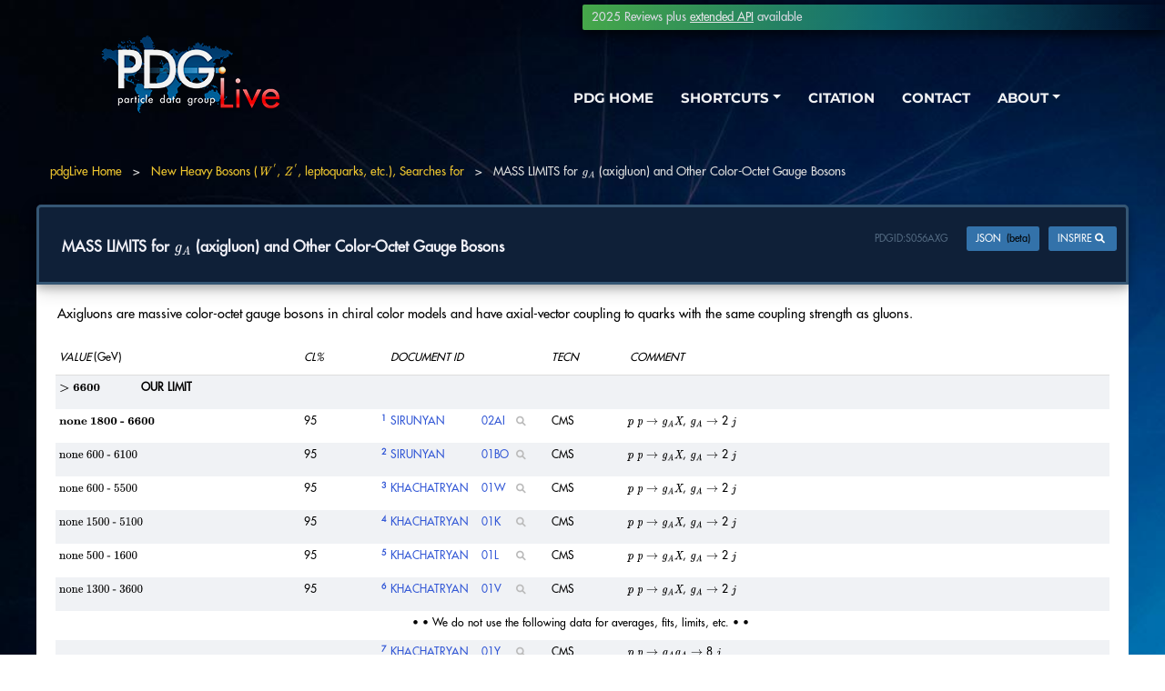

--- FILE ---
content_type: text/html;charset=ISO-8859-1
request_url: https://pdglive.lbl.gov/DataBlock.action?node=S056AXG
body_size: 15670
content:

<!doctype html>
<html lang="en">
<head >
  <meta charset="utf-8">
  <meta name="viewport" content="width=device-width, initial-scale=1, shrink-to-fit=no">  
  <meta name="description" content="pdgLive">
  <meta name="author" content="PDG">
  <title>pdgLive</title>
  <link href="./css/pdglive-main.css?v=3dec24" rel="stylesheet">
  <link href="./css/bootstrap.min.css" rel="stylesheet">
  <link href="./css/all.css" rel="stylesheet">



<style>
.tlnk tr td a,.dlnk a {color:white;}

</style>

  <link href="./css/nav-style-pdglive.css" rel="stylesheet">
  <link href="./css/nav-news.css" rel="stylesheet">
  <link href="./css/all-fonts.css" rel="stylesheet">
  <link href="./css/swiper.css" rel="stylesheet">
  <link href="./css/magnific-popup.css" rel="stylesheet">


  <link href="./css/colorbox.css" rel="stylesheet">
    <link href="./css/nav-style-pdglive.css" rel="stylesheet">


    <link href="./css/styles-index.css" rel="stylesheet">
<script src="./js/pdglive.js?v=7m"></script>        



<script src="./js/jquery-3.6.0.js"></script>
<!-- Matomo -->
<script type="text/javascript">
   var _paq = window._paq = window._paq || [];
   /* tracker methods like "setCustomDimension" should be called before
"trackPageView" */
   _paq.push(['trackPageView']);
   _paq.push(['enableLinkTracking']);
   (function() {
     var u="https://pdganalytics.lbl.gov/";
     _paq.push(['setTrackerUrl', u+'matomo.php']);
     _paq.push(['setSiteId', '2']);
     var d=document, g=d.createElement('script'),
s=d.getElementsByTagName('script')[0];
     g.type='text/javascript'; g.async=true; g.src=u+'matomo.js';
s.parentNode.insertBefore(g,s);
   })();
</script>
<!-- End Matomo Code -->
</head>
<body data-spy="scroll" data-target=".fixed-top" style="background-color:#0078b8;">
 
    <!-- begin navigationinclude -->	
    <div id="navigation" style="position:relative;z-index:100;height:145px;">
	<!-- Navbar -->
    <nav class="navbar navbar-expand-md navbar-dark navbar-custom fixed-top1" style ="margin-top:-15px;opacity:0.95;margin-top:-10px;opacity:0.95;">
        <!-- <a class="navbar-brand logo-text page-scroll" href="index.html">PDG</a> -->
        <!-- Image Logo -->
        <a class="navbar-brand logo-image" href="https://pdglive.lbl.gov/"><img src="images/pdglive-logo-3.png" alt="pdgLive" style="margin-left:10px;"></a> 
        <!-- Mobile Menu Toggle Button -->
        <button class="navbar-toggler" type="button" data-toggle="collapse" data-target="#navbarsExampleDefault" aria-controls="navbarsExampleDefault" aria-expanded="false" aria-label="Toggle navigation">
            <span class="navbar-toggler-awesome fas fa-bars"
            style="background:none;width:25px;height:25px;">
            </span>
            <span class="navbar-toggler-awesome fas fa-times"
            style="background:none;width:25px;height:25px;">
            </span>
        </button>
        <!-- end of mobile menu toggle button -->
        <div class="collapse navbar-collapse" id="navbarsExampleDefault">
            <ul class="navbar-nav ml-auto">

             <li class="nav-item">
                    <a class="nav-link " href="https://pdg.lbl.gov">PDG HOME</a>
                </li>


				<!-- Dropdown Menu 1-->          
                <li class="nav-item dropdown" >
                    <a class="nav-link dropdown-toggle page-scroll" href="#" id="navbarDropdown" role="button" aria-haspopup="true" aria-expanded="false" style="z-index:1000000;">SHORTCUTS</a>
                    <div class="dropdown-menu" aria-labelledby="navbarDropdown" style="box-shadow: 0 5px 4px 0 rgba(0, 0, 0, 0.3), 0 6px 20px 0 rgba(0, 0, 0, 0.29);z-index:1000000;">
                        <a class="dropdown-item" href="https://pdg.lbl.gov/"><span class="item-text">pdg<span style="color:#FFD573;">Home</span></span></a>
                    <div class="dropdown-items-divide-hr"></div>
                        <a class="dropdown-item" href="https://pdg.lbl.gov/2025/tables/contents_tables.html"><span class="item-text">SUMMARY TABLES</span></a>
					<div class="dropdown-items-divide-hr"></div>
                        <a class="dropdown-item" href="https://pdg.lbl.gov/2025/reviews/contents_sports.html"><span class="item-text">REVIEWS, TABLES, PLOTS (2024)</span></a>
					<div class="dropdown-items-divide-hr"></div>
                        <a class="dropdown-item" href="https://pdg.lbl.gov/2025/listings/contents_listings.html" ><span class="item-text">PARTICLE LISTINGS</span></a>
						<div class="dropdown-items-divide-hr"></div>
                        <a class="dropdown-item popup-with-move-anim iframe" href="https://pdg.lbl.gov/2025/reviews/rpp2024-rev-phys-constants.pdf" ><span class="item-text">PHYSICAL CONSTANTS (2024)</span></a>
                        <div class="dropdown-items-divide-hr"></div>
                        <a class="dropdown-item iframe" href="https://pdg.lbl.gov/2025/reviews/rpp2024-rev-astrophysical-constants.pdf"><span class="item-text">ASTROPHYSICAL CONSTANTS (2024)</span></a>
                        <div class="dropdown-items-divide-hr"></div>
                        <a class="dropdown-item popup-with-move-anim iframe" href="https://pdg.lbl.gov/2025/AtomicNuclearProperties/index.html"><span class="item-text">ATOMIC &amp; NUCLEAR PROPERTIES</span></a>
                        <div class="dropdown-items-divide-hr"></div>
                        <a class="dropdown-item iframe" href="https://pdg.lbl.gov/2025/search.html" ><span class="item-text">SEARCH</span></a>
                    </div>
                </li>
                <li class="nav-item">
                    <a class="nav-link popup-with-move-anim" href="#details-citation-1">CITATION</a>
                </li>
                <li class="nav-item">
                <!-- end of dropdown menu 1-->
                    <a class="nav-link popup-with-move-anim" href="#details-contact-1">CONTACT</a>
                </li>
				<!-- Dropdown Menu 2-->          
                <li class="nav-item dropdown">
                    <a class="nav-link dropdown-toggle page-scroll"  href="#about" id="navbarDropdown" role="button" aria-haspopup="true" aria-expanded="false">ABOUT</a>
                    <div class="dropdown-menu" aria-labelledby="navbarDropdown"  style="box-shadow: 0 5px 4px 0 rgba(0, 0, 0, 0.3), 0 6px 20px 0 rgba(0, 0, 0, 0.29);">
                        <a class="dropdown-item" target="_blank" href="https://pdg.lbl.gov/2025/html/about_pdg.html" ><span class="item-text">ABOUT PDG</span></a>
                        <div class="dropdown-items-divide-hr"></div>
                        <a class="dropdown-item" href="https://pdg.lbl.gov/2025/html/authors_2025.html"><span class="item-text">AUTHORS</span></a>
                        <div class="dropdown-items-divide-hr"></div>
                        <a class="dropdown-item" target="_blank" href="https://pdg.lbl.gov/2025/html/news_archive.html"><span class="item-text">NEWS ARCHIVE</span></a>
                        <div class="dropdown-items-divide-hr"></div>
                        <a class="dropdown-item popup-with-move-anim" href="#details-mirrors-1"><span class="item-text">MIRROR SITES</span></a>
                        <div class="dropdown-items-divide-hr"></div>
                        <a class="dropdown-item" href="https://pdgdoc.lbl.gov/Pdg"><span class="item-text">PDG INTERNAL</span></a>
                    </div>
                </li>
            </ul>
        </div>
    </nav> <!-- end of navbar -->
<div id="news-banner" style="margin-top:25px;" >2025 Reviews plus <a href="https://pdg.lbl.gov/api" style="text-decoration:underline;color:white;">extended API</a> available</div>
	<!-- Lightbox CONTACT -->
	<div id="details-contact-1" class="lightbox-basic zoom-anim-dialog mfp-hide">
		<div class="row">
			<button title="Close (Esc)" type="button" class="mfp-close x-button">×</button>
			
			<div class="col-lg-12">
				<h3>CONTACT US</h3>
				<hr style="width:100%;">
                <h4 style="font-size:calc(18px + 0.6vw);">Email<span style="color:peachpuff;">:</span></h4>
                <div class="left-contact">
                    For general comments and questions about PDG, please contact us at: <br /> 
                    <div align="center">
                        <a style="font-weight:bold;color:white;" href="mailto:&#112;&#100;&#103;@&#108;&#98;&#108;.&#103;&#111;&#118;">pdg@lbl.gov</a>
                    </div>
                    <p></p>
                </div>
                <div class="right-contact">
                        For technical assistance or help with our site, please contact us at: <br />
                    <div align="center">
                        <a style="font-weight:bold;color:white;" href="mailto:&#115;&#117;&#112;&#112;&#111;&#114;&#116;&#064;&#112;&#100;&#103;&#046;&#108;&#098;&#108;&#046;&#103;&#111;&#118;">support@pdg.lbl.gov</a>
                    </div>
                    <p></p>
                </div>
			    <div style="clear: both;">
                </div>
                <hr style="width:100%;">
                <div style="margin:auto;align:center;">
                    <h4 style="font-size:calc(18px + 0.6vw);">Mailing Address<span style="color:peachpuff;">:</span></h4>
                    
                    <div style="text-align:left;">
                        Lawrence Berkeley National Laboratory
                        <br />
                        Particle Data Group&nbsp;&nbsp;MS&nbsp;50R-6008
                        <br />
                        1 Cyclotron Road
                        <br />
                        Berkeley, CA
                        <br />
                        94720-8166
                    </div>
                    <hr style="width:100%;">
                    <h4 style="font-size:calc(18px + 0.6vw);">Were you looking to order PDG products<span style="color:peachpuff;">?</span></h4>
                    <div id="order-button" style="width: 25%;border: 0px solid green;padding: 0px;text-align:center;"><a href="https://pdg.lbl.gov/2025/receive_our_products.html" class="btn-solid-mainalt-main-green ">Order PDG products</a>
                    </div>
                </div>
                <p></p>
		<br />
			</div>
		</div> <!-- end of row -->
    </div> <!-- end of lightbox-basic -->
    <!-- end of lightbox -->
	<div id="details-citation-1" class="lightbox-basic zoom-anim-dialog mfp-hide">
		<div class="row">
			<button title="Close (Esc)" type="button" class="mfp-close x-button">×</button>
			<div class="col-lg-12">
				<h3>CITATION</h3>
				<hr>
   Please use this citation:
    <br />       <p>      
        <div align="center">
        <a style="color:white;" href="https://pdg.lbl.gov/2025/html/authors_2025.html">S. Navas <em>et al.</em> (Particle Data Group), </a> <a href="https://pdg.lbl.gov/index-2025.html" target="_blank">Phys. Rev. D <b>110</b>, 030001 (2024) and 2025 update</a>.
      <br />
            <table>
            	<tr>
                	<td colspan="3" class="">
                        <table width="400" cellpadding="0" cellspacing="0" class="tlnk">
                            <tr>
                                <td align="center"class="tablespace-c"><a href="https://inspirehep.net/literature/1812251" target="_blank">INSPIRE</a></td>
                                <td align="center"class="tablespace-c"><a href="https://pdg.lbl.gov/2025/html/citation.bibtex" target="_blank">BibTeX</a></td>
                                <td align="center"class="tablespace-c"><a href="https://pdg.lbl.gov/2025/html/citation.latex-us" target="_blank">LaTeX(US)</a></td>
                                <td align="center"class="tablespace-c"><a href="https://pdg.lbl.gov/2025/html/citation.latex-eu" target="_blank">LaTeX(EU)</a></td>
                            </tr>
					   	</table>
					</td>
                </tr>
            </table>
         </div>
				<a style="position:relative;margin-right:45%;margin-left:45%;display: inline-block; padding: 0rem 0.525rem 0rem 0.525rem;border: 0.125rem solid #355674;border-radius: 0.25rem;background-color: #0F2038;color: #fff;font-size:calc(10px + 0.5vw);font-weight:500;font-family:FuturaStd-Medium, 'sans-serif';text-decoration: none;transition: all 0.1s;box-shadow: 0 4px 8px 0 rgba(0, 0, 0, 0.2), 0 6px 20px 0 rgba(0, 0, 0, 0.19);" class="btn-solid mfp-close as-button" href="#home">CLOSE</a>
			</div>
		</div> <!-- end of row -->
    </div> <!-- end of lightbox-basic -->
    <!-- end of lightbox -->
	<div id="details-mirrors-1" class="lightbox-basic zoom-anim-dialog mfp-hide">
		<div class="row">
			<button title="Close (Esc)" type="button" class="mfp-close x-button">×</button>
			<div class="col-lg-12">
				<h3>MIRRORS</h3>
				<hr>
              <p>      
                <div align="center" class="dlnk">
                  <a href="http://pdg.lbl.gov/" >USA (LBNL)</a>&nbsp;|&nbsp;
                  <a href="http://pdg.ge.infn.it/" >Italy</a>&nbsp;|&nbsp;
                  <a href="http://ccwww.kek.jp/pdg/" >Japan (KEK)</a>&nbsp;
                  <br />&nbsp;<br />
                 </div>
				<a style="position:relative;margin-right:45%;margin-left:45%;display: inline-block; padding: 0rem 0.525rem 0rem 0.525rem;border: 0.125rem solid #355674;border-radius: 0.25rem;background-color: #0F2038;color: #fff;font-size:calc(10px + 0.5vw);font-weight:500;font-family:FuturaStd-Medium, 'sans-serif';text-decoration: none;transition: all 0.1s;box-shadow: 0 4px 8px 0 rgba(0, 0, 0, 0.2), 0 6px 20px 0 rgba(0, 0, 0, 0.19);" class="btn-solid mfp-close as-button" href="#home">CLOSE</a>
			</div>
		</div>
    </div>
</div>
<header id="header1" class="header1" >
<body class="bodyX">

<link rel="stylesheet" href="https://cdnjs.cloudflare.com/ajax/libs/font-awesome/6.0.0/css/all.min.css" integrity="sha512-9usAa10IRO0HhonpyAIVpjrylPvoDwiPUiKdWk5t3PyolY1cOd4DSE0Ga+ri4AuTroPR5aQvXU9xC6qOPnzFeg==" crossorigin="anonymous" referrerpolicy="no-referrer" />

<script src="./js/pace.js"></script>

        <style>
            
            
.particle_title1 {
    display: inline-block;
	padding: 0.575rem 0.525rem 0.575rem 0.525rem;
    width:80%;
	border: 0.125rem solid #355674;
	border-radius: 0.25rem;
	background-color: #0F2038;
	background-color: rgba(15,32,56,1);
	color: #fff;
	font-size:calc(9px + 0.5vw);font-weight:500;font-family:FuturaStd-Medium, 'sans-serif';
	text-decoration: none;
	transition: all 0.1s;
    box-shadow: 0 4px 8px 0 rgba(0, 0, 0, 0.2), 0 6px 20px 0 rgba(0, 0, 0, 0.19);
    width:100%;
    text-align:left;
    border-bottom-left-radius:0px 0px;
    border-bottom-right-radius:0px 0px;
    
}            
            
#minor_header > a {color:#BFEBBB;}
       

h4.intro_h4 {
    color:white;
    font-size:calc(11px + 0.5vw);font-weight:500;font-family:FuturaStd-Medium, 'sans-serif';
    font-weight:bold;
    text-align:center;
    padding-top:15px;padding-bottom:15px;
}

h4.dbtitle_h4 {
    font-size:calc(10px + 0.5vw);font-weight:500;font-family:FuturaStd-Medium, 'sans-serif';
    font-weight:bold;
    text-align:left;
    padding-top:15px;padding-left:15px;
    
}

span.inspire_span
{
background-color:#3372aa;

}

span.inspire_span:hover
{
background-color:#ADD8E6;
transition: all .4s ease;
-webkit-transition: all .4s ease;
}
table.datablock_table tr td 
{
    padding-top:30px;
}


.datablock_table tr td a {color:blue;}
.datablock_table tr td a:visited {color:#00008B;}
.datablock_table tr td a:hover {color:red;}
.particleX {color:black;}


div.div_introtext a {
    color:white;
    text-decoration:underline;
    font-weight:bold;
}
  a.bread:visited {color: #EDC52F;}          


span.pdgid_span
{
background-color:transparent;
color:#526980;;
}

span.pdgid_span:hover
{
background-color:transparent;
transition: all .4s ease;
-webkit-transition: all .4s ease;
}



        </style>
        
        
  
        




      <section style="position:relative;height:30px;">&nbsp;</section>




<div id="breadcrumb" style="text-align:left;padding-left:50px;color:#dddddd;font-size:calc(7px + 0.5vw);font-weight:500;font-family:FuturaStd-Medium, 'sans-serif';">
<a href="./Viewer.action" class="bread">pdgLive Home</a>
<span style="font-weight:normal">&nbsp;&nbsp;&gt;&nbsp;&nbsp;</span>


    
    
    
    
    
    
    
                   

                

<a href="./Particle.action?node=S056&amp;home=" class="bread">New Heavy Bosons (${{\mathit W}^{\,'}}$, ${{\mathit Z}^{\,'}}$, leptoquarks, etc.), Searches for</a>

<span style="font-weight:normal">&nbsp;&nbsp;&gt;&nbsp;&nbsp;</span>

MASS LIMITS for ${{\mathit g}_{{{A}}}}$ (axigluon) and Other Color-Octet Gauge Bosons 

</div>


      <div align="center"  style="margin:auto;width:100%; background-color:transparent;">  
          
          <section class="particleX" style="max-width:1200px;margin-top:0px;background-color:transparent;padding-top:10px;color:black;">



    
        
    

       
    

</section>
<section class="particle_title1" style="max-width:1200px;color:white;" >
<h4 class="dbtitle_h4" style="display:inline-block;">

MASS LIMITS for ${{\mathit g}_{{{A}}}}$ (axigluon) and Other Color-Octet Gauge Bosons </h4>

<span style="float:right;font-size:10px;font-weight:normal;display:inline-block;padding-top:0.5rem;">

<a href="https://inspirehep.net/literature?sort=mostrecent&size=25&page=1&q=keywords%20S056AXG" target="_blank">
<span class="inspire_span" style="display:inline-block;font-size:calc(4.5px + 0.5vw);font-weight:500;
      font-family:FuturaStd-Medium, 'sans-serif';padding-left:0.5rem;padding-right:0.5rem;float:right;
      font-weight:normal;border-radius:0.12rem;margin-right:0px;color:#FFF;
      text-align:center;vertical-align:middle;">INSPIRE 
<i class="fa-solid fa-magnifying-glass">&nbsp;</i>    
</span>
</a></span>

<span style="float:right;font-size:10px;font-weight:normal;display:inline-block;padding-right:1em;padding-top:0.5rem;">
<a href="https://pdgapi.lbl.gov/listings/S056AXG" target="_blank">
<span class="inspire_span" style="display:inline-block;font-size:calc(4.5px + 0.5vw);font-weight:500;
      font-family:FuturaStd-Medium, 'sans-serif';padding-left:0.5rem;padding-right:0.5rem;float:right;
      font-weight:normal;border-radius:0.12rem;margin-right:0px;color:#FFF;
      text-align:center;vertical-align:middle;">JSON&nbsp; <font style="color:black;">(beta)</font>
</span>
</a></span>


<span style="float:right;font-size:10px;font-weight:normal;display:inline-block;padding-right:1em;padding-top:0.5rem;">
<a href="" onclick="clip();return false;" title="copy PDGID to clipboard">
<span class="pdgid_span" style="display:inline-block;font-size:calc(4.5px + 0.5vw);font-weight:500;
      font-family:FuturaStd-Medium, 'sans-serif';padding-left:0.5rem;padding-right:0.5rem;float:right;
      font-weight:normal;border-radius:0.12rem;margin-right:0px;text-align:center;vertical-align:middle;">
PDGID:<div style="display:inline-block;" id="clip">S056AXG</div>
</span>
</a></span>




</section>





<section style="max-width:1200px;padding-bottom:30px;color:black;" class="db">



<!-- DB DESC -->
<div style="background-color:white;line-height:1.4em;padding-top:1.6em;padding-bottom:1.6em;text-align:left;padding-left:1.6em;padding-right:1.6em;font-size:calc(8px + 0.5vw);font-weight:500;font-family:FuturaStd-Medium, 'sans-serif';"> Axigluons are massive color-octet gauge bosons in chiral color models and have axial-vector coupling to quarks with the same coupling strength as gluons.</div>

<!-- DB BODY (MEASUREMENTS) -->
<div style="padding-left:1rem;padding-right:1rem;padding-bottom:1rem;display:block;background-color:white;width:100%;font-size:calc(8px + 0.5vw);font-weight:500;font-family:FuturaStd-Medium, 'sans-serif'">
    <table  style="width:100%;background-color:white;font-size:calc(8px + 0.5vw);font-weight:500;font-family:FuturaStd-Medium, 'sans-serif';color:black;">

<tr >
<td style="">



<style>
    i.rsearch:hover{color:red;}

div.div_refinfo {
    display:none;
    position:absolute;
    margin-left:0.75em;
    margin-top:-0.5em;
    background-color:#f7f7f7;
    text-alignment:left; 
    width:320px; 
    padding:0.2em; 
    border-radius:5px; 
    border:1pt solid #f7f7f7;
    z-index:9000;
    box-shadow: 0 0 4px 1px rgba(0, 0, 0, 0.2), 0 0 1px 1px rgba(0, 0, 0, 0.19);
}

</style>
    
    <script>
        
 function goToRefinfo(docid)
 {
var pn = location.pathname.replace('BranchingRatio.action','DataBlock.action');
document.location=location.protocol+'//'+location.host+pn+'?refinfo=Y&node=S016M&docid='+docid+'';
 }        
        
 function goToDatablock(node,docid)
 {
var pn = location.pathname.replace('BranchingRatio.action','DataBlock.action');
document.location=location.protocol+'//'+location.host+pn+'?node='+node+'&docid='+docid+'';
 }
        
 function closeBrowseNodes(eid)
 {
 var timer = setTimeout("closeNodes('"+eid+"')",500); //wait 0.5 seconds
 element.onmouseout = function() {  clearTimeout(timer); } //remove timer
 }

 function keepOpen(eid) 
 {
 document.getElementById('p_'+eid).value='1';
 document.getElementById('ri_'+eid).style.display='inline-block';
 }

 function closeAllRefinfos(){
     $('div[id^=ri_]').each(function() {
         this.style.display='none';
     }
    );     
 }

 function preClose(eid)
 {
     if (document.getElementById('p_'+eid).value=='1')
     {}
     else
     {
      document.getElementById('p_'+eid).value='0';   

      closeAllRefinfos();
     }
 }

 function closeBrowseNodes1000(eid)
 {
 var timer = setTimeout("preClose('"+eid+"')",500); //wait 0.5 seconds
 element.onmouseout = function() {  clearTimeout(timer); } //remove timer
 }    
   
 function closeNodes(eid,docid)
 {
 var bdiv = document.getElementById('ri_'+eid);
 bdiv.style.display='none';
 bdiv.innerHTML='';
 }
       
        
 function initBrowseNodes(element, eid, docid,n)
 {
           closeAllRefinfos();

if (document.getElementById('ri_'+eid).style.display!='inline-block')     
{
 var timer = setTimeout("browseNodes('"+eid+"','"+docid+"','"+n+"')",500); //wait 0.5 seconds
 element.onmouseout = function() {  clearTimeout(timer); } //remove timer
}
 }
 
 function browseNodes(eid,docid,n)
 {
 var bdiv = document.getElementById('ri_'+eid);
 bdiv.style.display='inline-block';
 $('#ri_'+eid).html('Loading...');
 
    $.get('./DataBlock.action',
    { 'node'  : encodeURIComponent(n),
      'docid' : docid,
      '_eventName': 'otherMeasurements'
    },
    function(data) {
     $('#ri_'+eid).html(data);
     MathJax.typesetPromise();
    }
   );
 
 
 }
 
    </script>
    
    <div id="browseNodesDiv" style="display:none;position:absolute;width:500px;height:500px;"></div>

            	<table id="meas_table" class="datablock_table"  cellspacing="0" cellpadding="0"  width="100%" style="padding-left:0.25rem; padding-right:0.25rem;font-size:calc(7px + 0.4vw);font-weight:500;font-family:FuturaStd-Medium, 'sans-serif';"> 
                    
                            <thead>
                                    <tr class="meastab_header" >
                   
                   
                                              
 

                                        
 
                    
                    

                                        
                     
 

                                        
                  
                                        
                                            
                                                
                                                
                                            
                                                
                                                    <th style="border-bottom:thin solid #dddddd;text-align: left;padding-left:0.2rem;" nowrap>VALUE

<font style="text-decoration:none;font-style:normal;">(GeV)</font>

                                                        <!--sformat value="{actionBean.datablock.datablockUnit}" formatType="texMacro_{actionBean.node}" /-->
                                                    </th>
                                                
                                                
                                            
                                                
                                            
                                        
                                            
                                                
                                                
                                            
                                                
                                                
                                                    
                                                    
                                                    
                                                        
                                                        <th style="border-bottom:thin solid #dddddd;max-width:100px;text-align: left;" valign=top nowrap>
                                                            
                                                            
                                                                
                                                            CL%
                                                                
                                                            
                        
                                                            
                        
                                                        </th>
                                                        
                                                    
                                                    
                                                
                                            
                                                
                                            
                                        
                                            
                                                
                                                
                                            
                                                
                                                
                                                    
                                                    
                                                    <th style="border-bottom:thin solid #dddddd;"></th><th colspan="1" style="border-bottom:thin solid #dddddd;width:10rem;text-align: left;width:100px;" nowrap>

DOCUMENT ID

                                                    </th><th colspan="1" style="border-bottom:thin solid #dddddd;width:1px;"></th>
                                                    
                                                    
                                                    
                                                
                                            
                                                
                                            
                                        
                                            
                                                
                                                
                                            
                                                
                                                
                                                    
                                                    
                                                    
                                                        
                                                        <th style="border-bottom:thin solid #dddddd;max-width:100px;text-align: left;" valign=top nowrap>
                                                            
                                                            
                                                                
                                                            TECN
                                                                
                                                            
                        
                                                            
                        
                                                        </th>
                                                        
                                                    
                                                    
                                                
                                            
                                                
                                            
                                        
                                            
                                                
                                                    <th style="border-bottom:thin solid #dddddd;text-align: left;" valign=top >&nbsp;COMMENT</th>  
                                                
                                                
                                            
                                        
                                    </tr>
                            </thead>
                
                            
                               
                                
                                <tr class="z">
                                    <td style="padding-left:0.2rem;" colspan='8'><table cellspacing='0' cellpadding='0' border='0'><tr><td>$\bf{
                                     > 6600}$ 
                                    </td>
                                    <td colspan="7" align="left" style='padding-left:2rem;'>
                                        <b><span style="font-weight:bold;">OUR LIMIT</span></b>
                                        
                                        
                                        
                                    </td>
                                    
                                    
                                    
                                            </tr></table></td></tr>
                                
                               
                            
                                
                                    









    <tr class="z" id="measrow0"  class="" >
<!-- displaying the measurement values -->


                                                
                                                    
                                                    
                                                        
                                                        
                                                            <td valign=top  nowrap style="padding-left:0.2rem;">$\bf{\text{none 1800 - 6600}}$</td>
                                                        
                                                    
                                                    </td>
                                                
                                           
                                            
                                                <td valign="top" style="max-width:100px;">95</td>
                                            
                                            
<td align=right nowrap valign="top" style="max-width:40px;"  >
<a name=ff1></a><a class="a" href=#ft1 style="font-weight:bold;"><SUP>  1</SUP></a></td>
<td colspan="2" valign="top" nowrap style="margin:0;padding:0;">







<table cellspacing="0" cellpadding="0" style="width:100%;" border="0"><tr><td>
<a href="https://inspirehep.net/literature/1764471" target="_blank" class="a" >
<table width="100%"  border="0" cellspacing="0" cellpadding="0" style="padding:0; margin:0;">
<tr><td class="author" style="min-width:100px;">
SIRUNYAN
</td>
<td class="year" align="right" valign="top" style="padding:0; margin:0;">
    
<table style="width:100%;" cellspacing="0" cellpadding="0" border="0"><tr><td style="padding: 0; margin: 0" align="left">02</td><td align="left" style="min-width:1.5em;padding: 0; margin: 0;">AI</td></tr></table>
</td></tr></table></a></td><td valign="top" style="padding: 0; margin: 0;padding-right:2em;" align="left"><a href="" onclick="goToRefinfo('60492');return false;" onmouseleave="closeBrowseNodes1000('57364');" onmouseover="initBrowseNodes(this,'57364','60492','S056AXG');" ><i class="fa fa-magnifying-glass rsearch" style="font-size:8pt;color:#bbbbbb;">&nbsp;</i>
</a><input type="hidden" id="p_57364"/>
<div id="ri_57364"  class="z div_refinfo" onmouseleave="closeBrowseNodes('57364');" onmouseenter="keepOpen('57364');">
</div>

</td></tr></table>

</td>
                                            
                                            <td valign=top class="tecn" style="max-width:100px;">CMS</td>
                                            
                                            
                                            <td class="comment " valign=top >${{\mathit p}}$  ${{\mathit p}}$   $\rightarrow$   ${{\mathit g}_{{{A}}}}{{\mathit X}}$, ${{\mathit g}_{{{A}}}}$   $\rightarrow$  2  ${{\mathit j}}$</td>
                                    </tr>
                                    
                                    
                                    







    <tr class="z" id="measrow1"  class="" >
<!-- displaying the measurement values -->


                                                
                                                    
                                                    
                                                        
                                                        
                                                            <td valign=top  nowrap style="padding-left:0.2rem;">$\text{none 600 - 6100}$</td>
                                                        
                                                    
                                                    </td>
                                                
                                           
                                            
                                                <td valign="top" style="max-width:100px;">95</td>
                                            
                                            
<td align=right nowrap valign="top" style="max-width:40px;"  >
<a name=ff2></a><a class="a" href=#ft2 style="font-weight:bold;"><SUP>  2</SUP></a></td>
<td colspan="2" valign="top" nowrap style="margin:0;padding:0;">







<table cellspacing="0" cellpadding="0" style="width:100%;" border="0"><tr><td>
<a href="https://inspirehep.net/literature/1676214" target="_blank" class="a" >
<table width="100%"  border="0" cellspacing="0" cellpadding="0" style="padding:0; margin:0;">
<tr><td class="author" style="min-width:100px;">
SIRUNYAN
</td>
<td class="year" align="right" valign="top" style="padding:0; margin:0;">
    
<table style="width:100%;" cellspacing="0" cellpadding="0" border="0"><tr><td style="padding: 0; margin: 0" align="left">01</td><td align="left" style="min-width:1.5em;padding: 0; margin: 0;">BO</td></tr></table>
</td></tr></table></a></td><td valign="top" style="padding: 0; margin: 0;padding-right:2em;" align="left"><a href="" onclick="goToRefinfo('59142');return false;" onmouseleave="closeBrowseNodes1000('53221');" onmouseover="initBrowseNodes(this,'53221','59142','S056AXG');" ><i class="fa fa-magnifying-glass rsearch" style="font-size:8pt;color:#bbbbbb;">&nbsp;</i>
</a><input type="hidden" id="p_53221"/>
<div id="ri_53221"  class="z div_refinfo" onmouseleave="closeBrowseNodes('53221');" onmouseenter="keepOpen('53221');">
</div>

</td></tr></table>

</td>
                                            
                                            <td valign=top class="tecn" style="max-width:100px;">CMS</td>
                                            
                                            
                                            <td class="comment " valign=top >${{\mathit p}}$  ${{\mathit p}}$   $\rightarrow$   ${{\mathit g}_{{{A}}}}{{\mathit X}}$, ${{\mathit g}_{{{A}}}}$   $\rightarrow$  2  ${{\mathit j}}$</td>
                                    </tr>
                                    
                                    
                                    







    <tr class="z" id="measrow2"  class="" >
<!-- displaying the measurement values -->


                                                
                                                    
                                                    
                                                        
                                                        
                                                            <td valign=top  nowrap style="padding-left:0.2rem;">$\text{none 600 - 5500}$</td>
                                                        
                                                    
                                                    </td>
                                                
                                           
                                            
                                                <td valign="top" style="max-width:100px;">95</td>
                                            
                                            
<td align=right nowrap valign="top" style="max-width:40px;"  >
<a name=ff3></a><a class="a" href=#ft3 style="font-weight:bold;"><SUP>  3</SUP></a></td>
<td colspan="2" valign="top" nowrap style="margin:0;padding:0;">







<table cellspacing="0" cellpadding="0" style="width:100%;" border="0"><tr><td>
<a href="https://inspirehep.net/literature/1497514" target="_blank" class="a" >
<table width="100%"  border="0" cellspacing="0" cellpadding="0" style="padding:0; margin:0;">
<tr><td class="author" style="min-width:100px;">
KHACHATRYAN
</td>
<td class="year" align="right" valign="top" style="padding:0; margin:0;">
    
<table style="width:100%;" cellspacing="0" cellpadding="0" border="0"><tr><td style="padding: 0; margin: 0" align="left">01</td><td align="left" style="min-width:1.5em;padding: 0; margin: 0;">W</td></tr></table>
</td></tr></table></a></td><td valign="top" style="padding: 0; margin: 0;padding-right:2em;" align="left"><a href="" onclick="goToRefinfo('57899');return false;" onmouseleave="closeBrowseNodes1000('51143');" onmouseover="initBrowseNodes(this,'51143','57899','S056AXG');" ><i class="fa fa-magnifying-glass rsearch" style="font-size:8pt;color:#bbbbbb;">&nbsp;</i>
</a><input type="hidden" id="p_51143"/>
<div id="ri_51143"  class="z div_refinfo" onmouseleave="closeBrowseNodes('51143');" onmouseenter="keepOpen('51143');">
</div>

</td></tr></table>

</td>
                                            
                                            <td valign=top class="tecn" style="max-width:100px;">CMS</td>
                                            
                                            
                                            <td class="comment " valign=top >${{\mathit p}}$  ${{\mathit p}}$   $\rightarrow$   ${{\mathit g}_{{{A}}}}{{\mathit X}}$, ${{\mathit g}_{{{A}}}}$   $\rightarrow$  2  ${{\mathit j}}$</td>
                                    </tr>
                                    
                                    
                                    







    <tr class="z" id="measrow3"  class="" >
<!-- displaying the measurement values -->


                                                
                                                    
                                                    
                                                        
                                                        
                                                            <td valign=top  nowrap style="padding-left:0.2rem;">$\text{none 1500 - 5100}$</td>
                                                        
                                                    
                                                    </td>
                                                
                                           
                                            
                                                <td valign="top" style="max-width:100px;">95</td>
                                            
                                            
<td align=right nowrap valign="top" style="max-width:40px;"  >
<a name=ff4></a><a class="a" href=#ft4 style="font-weight:bold;"><SUP>  4</SUP></a></td>
<td colspan="2" valign="top" nowrap style="margin:0;padding:0;">







<table cellspacing="0" cellpadding="0" style="width:100%;" border="0"><tr><td>
<a href="https://inspirehep.net/literature/1407955" target="_blank" class="a" >
<table width="100%"  border="0" cellspacing="0" cellpadding="0" style="padding:0; margin:0;">
<tr><td class="author" style="min-width:100px;">
KHACHATRYAN
</td>
<td class="year" align="right" valign="top" style="padding:0; margin:0;">
    
<table style="width:100%;" cellspacing="0" cellpadding="0" border="0"><tr><td style="padding: 0; margin: 0" align="left">01</td><td align="left" style="min-width:1.5em;padding: 0; margin: 0;">K</td></tr></table>
</td></tr></table></a></td><td valign="top" style="padding: 0; margin: 0;padding-right:2em;" align="left"><a href="" onclick="goToRefinfo('57181');return false;" onmouseleave="closeBrowseNodes1000('49730');" onmouseover="initBrowseNodes(this,'49730','57181','S056AXG');" ><i class="fa fa-magnifying-glass rsearch" style="font-size:8pt;color:#bbbbbb;">&nbsp;</i>
</a><input type="hidden" id="p_49730"/>
<div id="ri_49730"  class="z div_refinfo" onmouseleave="closeBrowseNodes('49730');" onmouseenter="keepOpen('49730');">
</div>

</td></tr></table>

</td>
                                            
                                            <td valign=top class="tecn" style="max-width:100px;">CMS</td>
                                            
                                            
                                            <td class="comment " valign=top >${{\mathit p}}$  ${{\mathit p}}$   $\rightarrow$   ${{\mathit g}_{{{A}}}}{{\mathit X}}$, ${{\mathit g}_{{{A}}}}$   $\rightarrow$  2  ${{\mathit j}}$</td>
                                    </tr>
                                    
                                    
                                    







    <tr class="z" id="measrow4"  class="" >
<!-- displaying the measurement values -->


                                                
                                                    
                                                    
                                                        
                                                        
                                                            <td valign=top  nowrap style="padding-left:0.2rem;">$\text{none 500 - 1600}$</td>
                                                        
                                                    
                                                    </td>
                                                
                                           
                                            
                                                <td valign="top" style="max-width:100px;">95</td>
                                            
                                            
<td align=right nowrap valign="top" style="max-width:40px;"  >
<a name=ff5></a><a class="a" href=#ft5 style="font-weight:bold;"><SUP>  5</SUP></a></td>
<td colspan="2" valign="top" nowrap style="margin:0;padding:0;">







<table cellspacing="0" cellpadding="0" style="width:100%;" border="0"><tr><td>
<a href="https://inspirehep.net/literature/1454081" target="_blank" class="a" >
<table width="100%"  border="0" cellspacing="0" cellpadding="0" style="padding:0; margin:0;">
<tr><td class="author" style="min-width:100px;">
KHACHATRYAN
</td>
<td class="year" align="right" valign="top" style="padding:0; margin:0;">
    
<table style="width:100%;" cellspacing="0" cellpadding="0" border="0"><tr><td style="padding: 0; margin: 0" align="left">01</td><td align="left" style="min-width:1.5em;padding: 0; margin: 0;">L</td></tr></table>
</td></tr></table></a></td><td valign="top" style="padding: 0; margin: 0;padding-right:2em;" align="left"><a href="" onclick="goToRefinfo('57195');return false;" onmouseleave="closeBrowseNodes1000('49733');" onmouseover="initBrowseNodes(this,'49733','57195','S056AXG');" ><i class="fa fa-magnifying-glass rsearch" style="font-size:8pt;color:#bbbbbb;">&nbsp;</i>
</a><input type="hidden" id="p_49733"/>
<div id="ri_49733"  class="z div_refinfo" onmouseleave="closeBrowseNodes('49733');" onmouseenter="keepOpen('49733');">
</div>

</td></tr></table>

</td>
                                            
                                            <td valign=top class="tecn" style="max-width:100px;">CMS</td>
                                            
                                            
                                            <td class="comment " valign=top >${{\mathit p}}$  ${{\mathit p}}$   $\rightarrow$   ${{\mathit g}_{{{A}}}}{{\mathit X}}$, ${{\mathit g}_{{{A}}}}$   $\rightarrow$  2  ${{\mathit j}}$</td>
                                    </tr>
                                    
                                    
                                    







    <tr class="z" id="measrow5"  class="" >
<!-- displaying the measurement values -->


                                                
                                                    
                                                    
                                                        
                                                        
                                                            <td valign=top  nowrap style="padding-left:0.2rem;">$\text{none 1300 - 3600}$</td>
                                                        
                                                    
                                                    </td>
                                                
                                           
                                            
                                                <td valign="top" style="max-width:100px;">95</td>
                                            
                                            
<td align=right nowrap valign="top" style="max-width:40px;"  >
<a name=ff6></a><a class="a" href=#ft6 style="font-weight:bold;"><SUP>  6</SUP></a></td>
<td colspan="2" valign="top" nowrap style="margin:0;padding:0;">







<table cellspacing="0" cellpadding="0" style="width:100%;" border="0"><tr><td>
<a href="https://inspirehep.net/literature/1340084" target="_blank" class="a" >
<table width="100%"  border="0" cellspacing="0" cellpadding="0" style="padding:0; margin:0;">
<tr><td class="author" style="min-width:100px;">
KHACHATRYAN
</td>
<td class="year" align="right" valign="top" style="padding:0; margin:0;">
    
<table style="width:100%;" cellspacing="0" cellpadding="0" border="0"><tr><td style="padding: 0; margin: 0" align="left">01</td><td align="left" style="min-width:1.5em;padding: 0; margin: 0;">V</td></tr></table>
</td></tr></table></a></td><td valign="top" style="padding: 0; margin: 0;padding-right:2em;" align="left"><a href="" onclick="goToRefinfo('56535');return false;" onmouseleave="closeBrowseNodes1000('47774');" onmouseover="initBrowseNodes(this,'47774','56535','S056AXG');" ><i class="fa fa-magnifying-glass rsearch" style="font-size:8pt;color:#bbbbbb;">&nbsp;</i>
</a><input type="hidden" id="p_47774"/>
<div id="ri_47774"  class="z div_refinfo" onmouseleave="closeBrowseNodes('47774');" onmouseenter="keepOpen('47774');">
</div>

</td></tr></table>

</td>
                                            
                                            <td valign=top class="tecn" style="max-width:100px;">CMS</td>
                                            
                                            
                                            <td class="comment " valign=top >${{\mathit p}}$  ${{\mathit p}}$   $\rightarrow$   ${{\mathit g}_{{{A}}}}{{\mathit X}}$, ${{\mathit g}_{{{A}}}}$   $\rightarrow$  2  ${{\mathit j}}$</td>
                                    </tr>
                                    
                                    
                                    





<tr><td colspan="18" align="center" nowrap>&#8226; &#8226; We do not use the following data for averages, fits, limits, etc. &#8226; &#8226;</td></tr>



    <tr class="z" id="measrow6"  class="" >
<!-- displaying the measurement values -->


                                                
                                                    
                                                    
                                                        
                                                        
                                                            <td valign=top  nowrap style="padding-left:0.2rem;"></td>
                                                        
                                                    
                                                    </td>
                                                
                                           
                                            
                                                <td valign="top" style="max-width:100px;"></td>
                                            
                                            
<td align=right nowrap valign="top" style="max-width:40px;"  >
<a name=ff7></a><a class="a" href=#ft7 style="font-weight:bold;"><SUP>  7</SUP></a></td>
<td colspan="2" valign="top" nowrap style="margin:0;padding:0;">







<table cellspacing="0" cellpadding="0" style="width:100%;" border="0"><tr><td>
<a href="https://inspirehep.net/literature/1479163" target="_blank" class="a" >
<table width="100%"  border="0" cellspacing="0" cellpadding="0" style="padding:0; margin:0;">
<tr><td class="author" style="min-width:100px;">
KHACHATRYAN
</td>
<td class="year" align="right" valign="top" style="padding:0; margin:0;">
    
<table style="width:100%;" cellspacing="0" cellpadding="0" border="0"><tr><td style="padding: 0; margin: 0" align="left">01</td><td align="left" style="min-width:1.5em;padding: 0; margin: 0;">Y</td></tr></table>
</td></tr></table></a></td><td valign="top" style="padding: 0; margin: 0;padding-right:2em;" align="left"><a href="" onclick="goToRefinfo('57904');return false;" onmouseleave="closeBrowseNodes1000('51147');" onmouseover="initBrowseNodes(this,'51147','57904','S056AXG');" ><i class="fa fa-magnifying-glass rsearch" style="font-size:8pt;color:#bbbbbb;">&nbsp;</i>
</a><input type="hidden" id="p_51147"/>
<div id="ri_51147"  class="z div_refinfo" onmouseleave="closeBrowseNodes('51147');" onmouseenter="keepOpen('51147');">
</div>

</td></tr></table>

</td>
                                            
                                            <td valign=top class="tecn" style="max-width:100px;">CMS</td>
                                            
                                            
                                            <td class="comment " valign=top >${{\mathit p}}$  ${{\mathit p}}$   $\rightarrow$   ${{\mathit g}_{{{A}}}}{{\mathit g}_{{{A}}}}$  $\rightarrow$  8  ${{\mathit j}}$</td>
                                    </tr>
                                    
                                    
                                    







    <tr class="z" id="measrow7"  class="" >
<!-- displaying the measurement values -->


                                                
                                                    
                                                    
                                                        
                                                        
                                                            <td valign=top  nowrap style="padding-left:0.2rem;"></td>
                                                        
                                                    
                                                    </td>
                                                
                                           
                                            
                                                <td valign="top" style="max-width:100px;"></td>
                                            
                                            
<td align=right nowrap valign="top" style="max-width:40px;"  >
<a name=ff8></a><a class="a" href=#ft8 style="font-weight:bold;"><SUP>  8</SUP></a></td>
<td colspan="2" valign="top" nowrap style="margin:0;padding:0;">







<table cellspacing="0" cellpadding="0" style="width:100%;" border="0"><tr><td>
<a href="https://inspirehep.net/literature/1422612" target="_blank" class="a" >
<table width="100%"  border="0" cellspacing="0" cellpadding="0" style="padding:0; margin:0;">
<tr><td class="author" style="min-width:100px;">
AAD
</td>
<td class="year" align="right" valign="top" style="padding:0; margin:0;">
    
<table style="width:100%;" cellspacing="0" cellpadding="0" border="0"><tr><td style="padding: 0; margin: 0" align="left">01</td><td align="left" style="min-width:1.5em;padding: 0; margin: 0;">W</td></tr></table>
</td></tr></table></a></td><td valign="top" style="padding: 0; margin: 0;padding-right:2em;" align="left"><a href="" onclick="goToRefinfo('57227');return false;" onmouseleave="closeBrowseNodes1000('49718');" onmouseover="initBrowseNodes(this,'49718','57227','S056AXG');" ><i class="fa fa-magnifying-glass rsearch" style="font-size:8pt;color:#bbbbbb;">&nbsp;</i>
</a><input type="hidden" id="p_49718"/>
<div id="ri_49718"  class="z div_refinfo" onmouseleave="closeBrowseNodes('49718');" onmouseenter="keepOpen('49718');">
</div>

</td></tr></table>

</td>
                                            
                                            <td valign=top class="tecn" style="max-width:100px;">ATLS</td>
                                            
                                            
                                            <td class="comment " valign=top >${{\mathit p}}$  ${{\mathit p}}$   $\rightarrow$   ${{\mathit g}_{{{A}}}}{{\mathit X}}$ ,   ${{\mathit g}_{{{A}}}}$  $\rightarrow$   ${{\mathit b}}{{\overline{\mathit b}}}{{\mathit b}}{{\overline{\mathit b}}}$</td>
                                    </tr>
                                    
                                    
                                    







    <tr class="z" id="measrow8"  class="" >
<!-- displaying the measurement values -->


                                                
                                                    
                                                    
                                                        
                                                        
                                                            <td valign=top  nowrap style="padding-left:0.2rem;">$> 2800$</td>
                                                        
                                                    
                                                    </td>
                                                
                                           
                                            
                                                <td valign="top" style="max-width:100px;">95</td>
                                            
                                            
<td align=right nowrap valign="top" style="max-width:40px;"  >
<a name=ff9></a><a class="a" href=#ft9 style="font-weight:bold;"><SUP>  9</SUP></a></td>
<td colspan="2" valign="top" nowrap style="margin:0;padding:0;">







<table cellspacing="0" cellpadding="0" style="width:100%;" border="0"><tr><td>
<a href="https://inspirehep.net/literature/1375314" target="_blank" class="a" >
<table width="100%"  border="0" cellspacing="0" cellpadding="0" style="padding:0; margin:0;">
<tr><td class="author" style="min-width:100px;">
KHACHATRYAN
</td>
<td class="year" align="right" valign="top" style="padding:0; margin:0;">
    
<table style="width:100%;" cellspacing="0" cellpadding="0" border="0"><tr><td style="padding: 0; margin: 0" align="left">01</td><td align="left" style="min-width:1.5em;padding: 0; margin: 0;">E</td></tr></table>
</td></tr></table></a></td><td valign="top" style="padding: 0; margin: 0;padding-right:2em;" align="left"><a href="" onclick="goToRefinfo('57017');return false;" onmouseleave="closeBrowseNodes1000('48052');" onmouseover="initBrowseNodes(this,'48052','57017','S056AXG');" ><i class="fa fa-magnifying-glass rsearch" style="font-size:8pt;color:#bbbbbb;">&nbsp;</i>
</a><input type="hidden" id="p_48052"/>
<div id="ri_48052"  class="z div_refinfo" onmouseleave="closeBrowseNodes('48052');" onmouseenter="keepOpen('48052');">
</div>

</td></tr></table>

</td>
                                            
                                            <td valign=top class="tecn" style="max-width:100px;">CMS</td>
                                            
                                            
                                            <td class="comment " valign=top >${{\mathit p}}$  ${{\mathit p}}$   $\rightarrow$   ${{\mathit g}_{{{KK}}}}{{\mathit X}}$, ${{\mathit g}_{{{KK}}}}$   $\rightarrow$   ${{\mathit t}}{{\overline{\mathit t}}}$</td>
                                    </tr>
                                    
                                    
                                    







    <tr class="z" id="measrow9"  class="" >
<!-- displaying the measurement values -->


                                                
                                                    
                                                    
                                                        
                                                        
                                                            <td valign=top  nowrap style="padding-left:0.2rem;"></td>
                                                        
                                                    
                                                    </td>
                                                
                                           
                                            
                                                <td valign="top" style="max-width:100px;"></td>
                                            
                                            
<td align=right nowrap valign="top" style="max-width:40px;"  >
<a name=ff10></a><a class="a" href=#ft10 style="font-weight:bold;"><SUP>  10</SUP></a></td>
<td colspan="2" valign="top" nowrap style="margin:0;padding:0;">







<table cellspacing="0" cellpadding="0" style="width:100%;" border="0"><tr><td>
<a href="https://inspirehep.net/literature/1373745" target="_blank" class="a" >
<table width="100%"  border="0" cellspacing="0" cellpadding="0" style="padding:0; margin:0;">
<tr><td class="author" style="min-width:100px;">
KHACHATRYAN
</td>
<td class="year" align="right" valign="top" style="padding:0; margin:0;">
    
<table style="width:100%;" cellspacing="0" cellpadding="0" border="0"><tr><td style="padding: 0; margin: 0" align="left">01</td><td align="left" style="min-width:1.5em;padding: 0; margin: 0;">AV</td></tr></table>
</td></tr></table></a></td><td valign="top" style="padding: 0; margin: 0;padding-right:2em;" align="left"><a href="" onclick="goToRefinfo('56855');return false;" onmouseleave="closeBrowseNodes1000('48020');" onmouseover="initBrowseNodes(this,'48020','56855','S056AXG');" ><i class="fa fa-magnifying-glass rsearch" style="font-size:8pt;color:#bbbbbb;">&nbsp;</i>
</a><input type="hidden" id="p_48020"/>
<div id="ri_48020"  class="z div_refinfo" onmouseleave="closeBrowseNodes('48020');" onmouseenter="keepOpen('48020');">
</div>

</td></tr></table>

</td>
                                            
                                            <td valign=top class="tecn" style="max-width:100px;">CMS</td>
                                            
                                            
                                            <td class="comment " valign=top >${{\mathit p}}$  ${{\mathit p}}$   $\rightarrow$   ${{\mathit \Theta}^{0}}{{\mathit \Theta}^{0}}$  $\rightarrow$   ${{\mathit b}}{{\overline{\mathit b}}}{{\mathit Z}}{{\mathit g}}$</td>
                                    </tr>
                                    
                                    
                                    







    <tr class="z" id="measrow10"  class="" >
<!-- displaying the measurement values -->


                                                
                                                    
                                                    
                                                        
                                                        
                                                            <td valign=top  nowrap style="padding-left:0.2rem;"></td>
                                                        
                                                    
                                                    </td>
                                                
                                           
                                            
                                                <td valign="top" style="max-width:100px;"></td>
                                            
                                            
<td align=right nowrap valign="top" style="max-width:40px;"  >
<a name=ff11></a><a class="a" href=#ft11 style="font-weight:bold;"><SUP>  11</SUP></a></td>
<td colspan="2" valign="top" nowrap style="margin:0;padding:0;">







<table cellspacing="0" cellpadding="0" style="width:100%;" border="0"><tr><td>
<a href="https://inspirehep.net/literature/1223515" target="_blank" class="a" >
<table width="100%"  border="0" cellspacing="0" cellpadding="0" style="padding:0; margin:0;">
<tr><td class="author" style="min-width:100px;">
AALTONEN
</td>
<td class="year" align="right" valign="top" style="padding:0; margin:0;">
    
<table style="width:100%;" cellspacing="0" cellpadding="0" border="0"><tr><td style="padding: 0; margin: 0" align="left">01</td><td align="left" style="min-width:1.5em;padding: 0; margin: 0;">R</td></tr></table>
</td></tr></table></a></td><td valign="top" style="padding: 0; margin: 0;padding-right:2em;" align="left"><a href="" onclick="goToRefinfo('55220');return false;" onmouseleave="closeBrowseNodes1000('44140');" onmouseover="initBrowseNodes(this,'44140','55220','S056AXG');" ><i class="fa fa-magnifying-glass rsearch" style="font-size:8pt;color:#bbbbbb;">&nbsp;</i>
</a><input type="hidden" id="p_44140"/>
<div id="ri_44140"  class="z div_refinfo" onmouseleave="closeBrowseNodes('44140');" onmouseenter="keepOpen('44140');">
</div>

</td></tr></table>

</td>
                                            
                                            <td valign=top class="tecn" style="max-width:100px;">CDF</td>
                                            
                                            
                                            <td class="comment " valign=top >${{\mathit p}}$  ${{\overline{\mathit p}}}$   $\rightarrow$   ${{\mathit g}_{{{A}}}}{{\mathit X}}$, ${{\mathit g}_{{{A}}}}$   $\rightarrow$   ${{\mathit \sigma}}{{\mathit \sigma}}$, ${{\mathit \sigma}}$    ${{\mathit j}}$</td>
                                    </tr>
                                    
                                    
                                    







    <tr class="z" id="measrow11"  class="" >
<!-- displaying the measurement values -->


                                                
                                                    
                                                    
                                                        
                                                        
                                                            <td valign=top  nowrap style="padding-left:0.2rem;">$> 3360$</td>
                                                        
                                                    
                                                    </td>
                                                
                                           
                                            
                                                <td valign="top" style="max-width:100px;">95</td>
                                            
                                            
<td align=right nowrap valign="top" style="max-width:40px;"  >
<a name=ff12></a><a class="a" href=#ft12 style="font-weight:bold;"><SUP>  12</SUP></a></td>
<td colspan="2" valign="top" nowrap style="margin:0;padding:0;">







<table cellspacing="0" cellpadding="0" style="width:100%;" border="0"><tr><td>
<a href="https://inspirehep.net/literature/1189823" target="_blank" class="a" >
<table width="100%"  border="0" cellspacing="0" cellpadding="0" style="padding:0; margin:0;">
<tr><td class="author" style="min-width:100px;">
CHATRCHYAN
</td>
<td class="year" align="right" valign="top" style="padding:0; margin:0;">
    
<table style="width:100%;" cellspacing="0" cellpadding="0" border="0"><tr><td style="padding: 0; margin: 0" align="left">01</td><td align="left" style="min-width:1.5em;padding: 0; margin: 0;">A</td></tr></table>
</td></tr></table></a></td><td valign="top" style="padding: 0; margin: 0;padding-right:2em;" align="left"><a href="" onclick="goToRefinfo('54770');return false;" onmouseleave="closeBrowseNodes1000('42419');" onmouseover="initBrowseNodes(this,'42419','54770','S056AXG');" ><i class="fa fa-magnifying-glass rsearch" style="font-size:8pt;color:#bbbbbb;">&nbsp;</i>
</a><input type="hidden" id="p_42419"/>
<div id="ri_42419"  class="z div_refinfo" onmouseleave="closeBrowseNodes('42419');" onmouseenter="keepOpen('42419');">
</div>

</td></tr></table>

</td>
                                            
                                            <td valign=top class="tecn" style="max-width:100px;">CMS</td>
                                            
                                            
                                            <td class="comment " valign=top >${{\mathit p}}$  ${{\mathit p}}$   $\rightarrow$   ${{\mathit g}_{{{A}}}}$ X, ${{\mathit g}_{{{A}}}}$   $\rightarrow$  2  ${{\mathit j}}$</td>
                                    </tr>
                                    
                                    
                                    







    <tr class="z" id="measrow12"  class="" >
<!-- displaying the measurement values -->


                                                
                                                    
                                                    
                                                        
                                                        
                                                            <td valign=top  nowrap style="padding-left:0.2rem;">$\text{none 1000 - 3270}$</td>
                                                        
                                                    
                                                    </td>
                                                
                                           
                                            
                                                <td valign="top" style="max-width:100px;">95</td>
                                            
                                            
<td align=right nowrap valign="top" style="max-width:40px;"  >
<a name=ff13></a><a class="a" href=#ft13 style="font-weight:bold;"><SUP>  13</SUP></a></td>
<td colspan="2" valign="top" nowrap style="margin:0;padding:0;">







<table cellspacing="0" cellpadding="0" style="width:100%;" border="0"><tr><td>
<a href="https://inspirehep.net/literature/1220378" target="_blank" class="a" >
<table width="100%"  border="0" cellspacing="0" cellpadding="0" style="padding:0; margin:0;">
<tr><td class="author" style="min-width:100px;">
CHATRCHYAN
</td>
<td class="year" align="right" valign="top" style="padding:0; margin:0;">
    
<table style="width:100%;" cellspacing="0" cellpadding="0" border="0"><tr><td style="padding: 0; margin: 0" align="left">01</td><td align="left" style="min-width:1.5em;padding: 0; margin: 0;">AS</td></tr></table>
</td></tr></table></a></td><td valign="top" style="padding: 0; margin: 0;padding-right:2em;" align="left"><a href="" onclick="goToRefinfo('55162');return false;" onmouseleave="closeBrowseNodes1000('43919');" onmouseover="initBrowseNodes(this,'43919','55162','S056AXG');" ><i class="fa fa-magnifying-glass rsearch" style="font-size:8pt;color:#bbbbbb;">&nbsp;</i>
</a><input type="hidden" id="p_43919"/>
<div id="ri_43919"  class="z div_refinfo" onmouseleave="closeBrowseNodes('43919');" onmouseenter="keepOpen('43919');">
</div>

</td></tr></table>

</td>
                                            
                                            <td valign=top class="tecn" style="max-width:100px;">CMS</td>
                                            
                                            
                                            <td class="comment " valign=top >Superseded by <a class=a  href='https://inspirehep.net/literature/1340084' target='_blank'>KHACHATRYAN 2015V</a></td>
                                    </tr>
                                    
                                    
                                    







    <tr class="z" id="measrow13"  class="" >
<!-- displaying the measurement values -->


                                                
                                                    
                                                    
                                                        
                                                        
                                                            <td valign=top  nowrap style="padding-left:0.2rem;">$\text{none 250 - 740}$</td>
                                                        
                                                    
                                                    </td>
                                                
                                           
                                            
                                                <td valign="top" style="max-width:100px;">95</td>
                                            
                                            
<td align=right nowrap valign="top" style="max-width:40px;"  >
<a name=ff14></a><a class="a" href=#ft14 style="font-weight:bold;"><SUP>  14</SUP></a></td>
<td colspan="2" valign="top" nowrap style="margin:0;padding:0;">







<table cellspacing="0" cellpadding="0" style="width:100%;" border="0"><tr><td>
<a href="https://inspirehep.net/literature/1217552" target="_blank" class="a" >
<table width="100%"  border="0" cellspacing="0" cellpadding="0" style="padding:0; margin:0;">
<tr><td class="author" style="min-width:100px;">
CHATRCHYAN
</td>
<td class="year" align="right" valign="top" style="padding:0; margin:0;">
    
<table style="width:100%;" cellspacing="0" cellpadding="0" border="0"><tr><td style="padding: 0; margin: 0" align="left">01</td><td align="left" style="min-width:1.5em;padding: 0; margin: 0;">AU</td></tr></table>
</td></tr></table></a></td><td valign="top" style="padding: 0; margin: 0;padding-right:2em;" align="left"><a href="" onclick="goToRefinfo('55202');return false;" onmouseleave="closeBrowseNodes1000('43809');" onmouseover="initBrowseNodes(this,'43809','55202','S056AXG');" ><i class="fa fa-magnifying-glass rsearch" style="font-size:8pt;color:#bbbbbb;">&nbsp;</i>
</a><input type="hidden" id="p_43809"/>
<div id="ri_43809"  class="z div_refinfo" onmouseleave="closeBrowseNodes('43809');" onmouseenter="keepOpen('43809');">
</div>

</td></tr></table>

</td>
                                            
                                            <td valign=top class="tecn" style="max-width:100px;">CMS</td>
                                            
                                            
                                            <td class="comment " valign=top >  ${{\mathit p}}$  ${{\mathit p}}$   $\rightarrow$  2  ${{\mathit g}_{{{A}}}}{{\mathit X}}$,  ${{\mathit g}_{{{A}}}}$   $\rightarrow$  2  ${{\mathit j}}$</td>
                                    </tr>
                                    
                                    
                                    







    <tr class="z" id="measrow14"  class="" >
<!-- displaying the measurement values -->


                                                
                                                    
                                                    
                                                        
                                                        
                                                            <td valign=top  nowrap style="padding-left:0.2rem;">$> 775$</td>
                                                        
                                                    
                                                    </td>
                                                
                                           
                                            
                                                <td valign="top" style="max-width:100px;">95</td>
                                            
                                            
<td align=right nowrap valign="top" style="max-width:40px;"  >
<a name=ff15></a><a class="a" href=#ft15 style="font-weight:bold;"><SUP>  15</SUP></a></td>
<td colspan="2" valign="top" nowrap style="margin:0;padding:0;">







<table cellspacing="0" cellpadding="0" style="width:100%;" border="0"><tr><td>
<a href="https://inspirehep.net/literature/944834" target="_blank" class="a" >
<table width="100%"  border="0" cellspacing="0" cellpadding="0" style="padding:0; margin:0;">
<tr><td class="author" style="min-width:100px;">
ABAZOV
</td>
<td class="year" align="right" valign="top" style="padding:0; margin:0;">
    
<table style="width:100%;" cellspacing="0" cellpadding="0" border="0"><tr><td style="padding: 0; margin: 0" align="left">01</td><td align="left" style="min-width:1.5em;padding: 0; margin: 0;">R</td></tr></table>
</td></tr></table></a></td><td valign="top" style="padding: 0; margin: 0;padding-right:2em;" align="left"><a href="" onclick="goToRefinfo('54347');return false;" onmouseleave="closeBrowseNodes1000('42400');" onmouseover="initBrowseNodes(this,'42400','54347','S056AXG');" ><i class="fa fa-magnifying-glass rsearch" style="font-size:8pt;color:#bbbbbb;">&nbsp;</i>
</a><input type="hidden" id="p_42400"/>
<div id="ri_42400"  class="z div_refinfo" onmouseleave="closeBrowseNodes('42400');" onmouseenter="keepOpen('42400');">
</div>

</td></tr></table>

</td>
                                            
                                            <td valign=top class="tecn" style="max-width:100px;">D0</td>
                                            
                                            
                                            <td class="comment " valign=top >${{\mathit p}}$  ${{\overline{\mathit p}}}$   $\rightarrow$   ${{\mathit g}_{{{A}}}}{{\mathit X}}$, ${{\mathit g}_{{{A}}}}$   $\rightarrow$   ${{\mathit t}}{{\overline{\mathit t}}}$</td>
                                    </tr>
                                    
                                    
                                    







    <tr class="z" id="measrow15"  class="" >
<!-- displaying the measurement values -->


                                                
                                                    
                                                    
                                                        
                                                        
                                                            <td valign=top  nowrap style="padding-left:0.2rem;">$> 2470$</td>
                                                        
                                                    
                                                    </td>
                                                
                                           
                                            
                                                <td valign="top" style="max-width:100px;">95</td>
                                            
                                            
<td align=right nowrap valign="top" style="max-width:40px;"  >
<a name=ff16></a><a class="a" href=#ft16 style="font-weight:bold;"><SUP>  16</SUP></a></td>
<td colspan="2" valign="top" nowrap style="margin:0;padding:0;">







<table cellspacing="0" cellpadding="0" style="width:100%;" border="0"><tr><td>
<a href="https://inspirehep.net/literature/919742" target="_blank" class="a" >
<table width="100%"  border="0" cellspacing="0" cellpadding="0" style="padding:0; margin:0;">
<tr><td class="author" style="min-width:100px;">
CHATRCHYAN
</td>
<td class="year" align="right" valign="top" style="padding:0; margin:0;">
    
<table style="width:100%;" cellspacing="0" cellpadding="0" border="0"><tr><td style="padding: 0; margin: 0" align="left">01</td><td align="left" style="min-width:1.5em;padding: 0; margin: 0;">Y</td></tr></table>
</td></tr></table></a></td><td valign="top" style="padding: 0; margin: 0;padding-right:2em;" align="left"><a href="" onclick="goToRefinfo('53869');return false;" onmouseleave="closeBrowseNodes1000('40908');" onmouseover="initBrowseNodes(this,'40908','53869','S056AXG');" ><i class="fa fa-magnifying-glass rsearch" style="font-size:8pt;color:#bbbbbb;">&nbsp;</i>
</a><input type="hidden" id="p_40908"/>
<div id="ri_40908"  class="z div_refinfo" onmouseleave="closeBrowseNodes('40908');" onmouseenter="keepOpen('40908');">
</div>

</td></tr></table>

</td>
                                            
                                            <td valign=top class="tecn" style="max-width:100px;">CMS</td>
                                            
                                            
                                            <td class="comment " valign=top >Superseded by <a class=a  href='https://inspirehep.net/literature/1189823' target='_blank'>CHATRCHYAN 2013A</a></td>
                                    </tr>
                                    
                                    
                                    







    <tr class="z" id="measrow16"  class="" >
<!-- displaying the measurement values -->


                                                
                                                    
                                                    
                                                        
                                                        
                                                            <td valign=top  nowrap style="padding-left:0.2rem;"></td>
                                                        
                                                    
                                                    </td>
                                                
                                           
                                            
                                                <td valign="top" style="max-width:100px;"></td>
                                            
                                            
<td align=right nowrap valign="top" style="max-width:40px;"  >
<a name=ff17></a><a class="a" href=#ft17 style="font-weight:bold;"><SUP>  17</SUP></a></td>
<td colspan="2" valign="top" nowrap style="margin:0;padding:0;">







<table cellspacing="0" cellpadding="0" style="width:100%;" border="0"><tr><td>
<a href="https://inspirehep.net/literature/837068" target="_blank" class="a" >
<table width="100%"  border="0" cellspacing="0" cellpadding="0" style="padding:0; margin:0;">
<tr><td class="author" style="min-width:100px;">
AALTONEN
</td>
<td class="year" align="right" valign="top" style="padding:0; margin:0;">
    
<table style="width:100%;" cellspacing="0" cellpadding="0" border="0"><tr><td style="padding: 0; margin: 0" align="left">01</td><td align="left" style="min-width:1.5em;padding: 0; margin: 0;">L</td></tr></table>
</td></tr></table></a></td><td valign="top" style="padding: 0; margin: 0;padding-right:2em;" align="left"><a href="" onclick="goToRefinfo('53311');return false;" onmouseleave="closeBrowseNodes1000('38685');" onmouseover="initBrowseNodes(this,'38685','53311','S056AXG');" ><i class="fa fa-magnifying-glass rsearch" style="font-size:8pt;color:#bbbbbb;">&nbsp;</i>
</a><input type="hidden" id="p_38685"/>
<div id="ri_38685"  class="z div_refinfo" onmouseleave="closeBrowseNodes('38685');" onmouseenter="keepOpen('38685');">
</div>

</td></tr></table>

</td>
                                            
                                            <td valign=top class="tecn" style="max-width:100px;">CDF</td>
                                            
                                            
                                            <td class="comment " valign=top >${{\mathit p}}$  ${{\overline{\mathit p}}}$   $\rightarrow$   ${{\mathit g}_{{{A}}}}{{\mathit X}}$, ${{\mathit g}_{{{A}}}}$   $\rightarrow$   ${{\mathit t}}{{\overline{\mathit t}}}$</td>
                                    </tr>
                                    
                                    
                                    







    <tr class="z" id="measrow17"  class="" >
<!-- displaying the measurement values -->


                                                
                                                    
                                                    
                                                        
                                                        
                                                            <td valign=top  nowrap style="padding-left:0.2rem;">$\text{none 1470 - 1520}$</td>
                                                        
                                                    
                                                    </td>
                                                
                                           
                                            
                                                <td valign="top" style="max-width:100px;">95</td>
                                            
                                            
<td align=right nowrap valign="top" style="max-width:40px;"  >
<a name=ff18></a><a class="a" href=#ft18 style="font-weight:bold;"><SUP>  18</SUP></a></td>
<td colspan="2" valign="top" nowrap style="margin:0;padding:0;">







<table cellspacing="0" cellpadding="0" style="width:100%;" border="0"><tr><td>
<a href="https://inspirehep.net/literature/871540" target="_blank" class="a" >
<table width="100%"  border="0" cellspacing="0" cellpadding="0" style="padding:0; margin:0;">
<tr><td class="author" style="min-width:100px;">
KHACHATRYAN
</td>
<td class="year" align="right" valign="top" style="padding:0; margin:0;">
    
<table style="width:100%;" cellspacing="0" cellpadding="0" border="0"><tr><td style="padding: 0; margin: 0" align="left">01</td><td align="left" style="min-width:1.5em;padding: 0; margin: 0;"> </td></tr></table>
</td></tr></table></a></td><td valign="top" style="padding: 0; margin: 0;padding-right:2em;" align="left"><a href="" onclick="goToRefinfo('53465');return false;" onmouseleave="closeBrowseNodes1000('39263');" onmouseover="initBrowseNodes(this,'39263','53465','S056AXG');" ><i class="fa fa-magnifying-glass rsearch" style="font-size:8pt;color:#bbbbbb;">&nbsp;</i>
</a><input type="hidden" id="p_39263"/>
<div id="ri_39263"  class="z div_refinfo" onmouseleave="closeBrowseNodes('39263');" onmouseenter="keepOpen('39263');">
</div>

</td></tr></table>

</td>
                                            
                                            <td valign=top class="tecn" style="max-width:100px;">CMS</td>
                                            
                                            
                                            <td class="comment " valign=top >Superseded by <a class=a  href='https://inspirehep.net/literature/1189823' target='_blank'>CHATRCHYAN 2013A</a></td>
                                    </tr>
                                    
                                    
                                    







    <tr class="z" id="measrow18"  class="" >
<!-- displaying the measurement values -->


                                                
                                                    
                                                    
                                                        
                                                        
                                                            <td valign=top  nowrap style="padding-left:0.2rem;">$\text{none 260 - 1250}$</td>
                                                        
                                                    
                                                    </td>
                                                
                                           
                                            
                                                <td valign="top" style="max-width:100px;">95</td>
                                            
                                            
<td align=right nowrap valign="top" style="max-width:40px;"  >
<a name=ff19></a><a class="a" href=#ft19 style="font-weight:bold;"><SUP>  19</SUP></a></td>
<td colspan="2" valign="top" nowrap style="margin:0;padding:0;">







<table cellspacing="0" cellpadding="0" style="width:100%;" border="0"><tr><td>
<a href="https://inspirehep.net/literature/805902" target="_blank" class="a" >
<table width="100%"  border="0" cellspacing="0" cellpadding="0" style="padding:0; margin:0;">
<tr><td class="author" style="min-width:100px;">
AALTONEN
</td>
<td class="year" align="right" valign="top" style="padding:0; margin:0;">
    
<table style="width:100%;" cellspacing="0" cellpadding="0" border="0"><tr><td style="padding: 0; margin: 0" align="left">00</td><td align="left" style="min-width:1.5em;padding: 0; margin: 0;">AC</td></tr></table>
</td></tr></table></a></td><td valign="top" style="padding: 0; margin: 0;padding-right:2em;" align="left"><a href="" onclick="goToRefinfo('52945');return false;" onmouseleave="closeBrowseNodes1000('38463');" onmouseover="initBrowseNodes(this,'38463','52945','S056AXG');" ><i class="fa fa-magnifying-glass rsearch" style="font-size:8pt;color:#bbbbbb;">&nbsp;</i>
</a><input type="hidden" id="p_38463"/>
<div id="ri_38463"  class="z div_refinfo" onmouseleave="closeBrowseNodes('38463');" onmouseenter="keepOpen('38463');">
</div>

</td></tr></table>

</td>
                                            
                                            <td valign=top class="tecn" style="max-width:100px;">CDF</td>
                                            
                                            
                                            <td class="comment " valign=top >${{\mathit p}}$  ${{\overline{\mathit p}}}$   $\rightarrow$   ${{\mathit g}_{{{A}}}}$ X, ${{\mathit g}_{{{A}}}}$   $\rightarrow$  2  ${{\mathit j}}$</td>
                                    </tr>
                                    
                                    
                                    







    <tr class="z" id="measrow19"  class="" >
<!-- displaying the measurement values -->


                                                
                                                    
                                                    
                                                        
                                                        
                                                            <td valign=top  nowrap style="padding-left:0.2rem;">$> 910$</td>
                                                        
                                                    
                                                    </td>
                                                
                                           
                                            
                                                <td valign="top" style="max-width:100px;">95</td>
                                            
                                            
<td align=right nowrap valign="top" style="max-width:40px;"  >
<a name=ff20></a><a class="a" href=#ft20 style="font-weight:bold;"><SUP>  20</SUP></a></td>
<td colspan="2" valign="top" nowrap style="margin:0;padding:0;">







<table cellspacing="0" cellpadding="0" style="width:100%;" border="0"><tr><td>
<a href="https://inspirehep.net/literature/750318" target="_blank" class="a" >
<table width="100%"  border="0" cellspacing="0" cellpadding="0" style="padding:0; margin:0;">
<tr><td class="author" style="min-width:100px;">
CHOUDHURY
</td>
<td class="year" align="right" valign="top" style="padding:0; margin:0;">
    
<table style="width:100%;" cellspacing="0" cellpadding="0" border="0"><tr><td style="padding: 0; margin: 0" align="left">00</td><td align="left" style="min-width:1.5em;padding: 0; margin: 0;"> </td></tr></table>
</td></tr></table></a></td><td valign="top" style="padding: 0; margin: 0;padding-right:2em;" align="left"><a href="" onclick="goToRefinfo('52028');return false;" onmouseleave="closeBrowseNodes1000('35758');" onmouseover="initBrowseNodes(this,'35758','52028','S056AXG');" ><i class="fa fa-magnifying-glass rsearch" style="font-size:8pt;color:#bbbbbb;">&nbsp;</i>
</a><input type="hidden" id="p_35758"/>
<div id="ri_35758"  class="z div_refinfo" onmouseleave="closeBrowseNodes('35758');" onmouseenter="keepOpen('35758');">
</div>

</td></tr></table>

</td>
                                            
                                            <td valign=top class="tecn" style="max-width:100px;">RVUE</td>
                                            
                                            
                                            <td class="comment " valign=top >${{\mathit p}}$  ${{\overline{\mathit p}}}$   $\rightarrow$   ${{\mathit t}}{{\overline{\mathit t}}}{{\mathit X}}$</td>
                                    </tr>
                                    
                                    
                                    







    <tr class="z" id="measrow20"  class="" >
<!-- displaying the measurement values -->


                                                
                                                    
                                                    
                                                        
                                                        
                                                            <td valign=top  nowrap style="padding-left:0.2rem;">$>365$</td>
                                                        
                                                    
                                                    </td>
                                                
                                           
                                            
                                                <td valign="top" style="max-width:100px;">95</td>
                                            
                                            
<td align=right nowrap valign="top" style="max-width:40px;"  >
<a name=ff21></a><a class="a" href=#ft21 style="font-weight:bold;"><SUP>  21</SUP></a></td>
<td colspan="2" valign="top" nowrap style="margin:0;padding:0;">







<table cellspacing="0" cellpadding="0" style="width:100%;" border="0"><tr><td>
<a href="https://inspirehep.net/literature/468942" target="_blank" class="a" >
<table width="100%"  border="0" cellspacing="0" cellpadding="0" style="padding:0; margin:0;">
<tr><td class="author" style="min-width:100px;">
DONCHESKI
</td>
<td class="year" align="right" valign="top" style="padding:0; margin:0;">
    
<table style="width:100%;" cellspacing="0" cellpadding="0" border="0"><tr><td style="padding: 0; margin: 0" align="left">99</td><td align="left" style="min-width:1.5em;padding: 0; margin: 0;"> </td></tr></table>
</td></tr></table></a></td><td valign="top" style="padding: 0; margin: 0;padding-right:2em;" align="left"><a href="" onclick="goToRefinfo('46486');return false;" onmouseleave="closeBrowseNodes1000('24619');" onmouseover="initBrowseNodes(this,'24619','46486','S056AXG');" ><i class="fa fa-magnifying-glass rsearch" style="font-size:8pt;color:#bbbbbb;">&nbsp;</i>
</a><input type="hidden" id="p_24619"/>
<div id="ri_24619"  class="z div_refinfo" onmouseleave="closeBrowseNodes('24619');" onmouseenter="keepOpen('24619');">
</div>

</td></tr></table>

</td>
                                            
                                            <td valign=top class="tecn" style="max-width:100px;">RVUE</td>
                                            
                                            
                                            <td class="comment " valign=top >$\Gamma\mathrm {({{\mathit Z}}   \rightarrow   hadron)}$</td>
                                    </tr>
                                    
                                    
                                    







    <tr class="z" id="measrow21"  class="" >
<!-- displaying the measurement values -->


                                                
                                                    
                                                    
                                                        
                                                        
                                                            <td valign=top  nowrap style="padding-left:0.2rem;">$\text{none 200 - 980}$</td>
                                                        
                                                    
                                                    </td>
                                                
                                           
                                            
                                                <td valign="top" style="max-width:100px;">95</td>
                                            
                                            
<td align=right nowrap valign="top" style="max-width:40px;"  >
<a name=ff22></a><a class="a" href=#ft22 style="font-weight:bold;"><SUP>  22</SUP></a></td>
<td colspan="2" valign="top" nowrap style="margin:0;padding:0;">







<table cellspacing="0" cellpadding="0" style="width:100%;" border="0"><tr><td>
<a href="https://inspirehep.net/literature/440058" target="_blank" class="a" >
<table width="100%"  border="0" cellspacing="0" cellpadding="0" style="padding:0; margin:0;">
<tr><td class="author" style="min-width:100px;">
ABE
</td>
<td class="year" align="right" valign="top" style="padding:0; margin:0;">
    
<table style="width:100%;" cellspacing="0" cellpadding="0" border="0"><tr><td style="padding: 0; margin: 0" align="left">99</td><td align="left" style="min-width:1.5em;padding: 0; margin: 0;">G</td></tr></table>
</td></tr></table></a></td><td valign="top" style="padding: 0; margin: 0;padding-right:2em;" align="left"><a href="" onclick="goToRefinfo('45343');return false;" onmouseleave="closeBrowseNodes1000('23439');" onmouseover="initBrowseNodes(this,'23439','45343','S056AXG');" ><i class="fa fa-magnifying-glass rsearch" style="font-size:8pt;color:#bbbbbb;">&nbsp;</i>
</a><input type="hidden" id="p_23439"/>
<div id="ri_23439"  class="z div_refinfo" onmouseleave="closeBrowseNodes('23439');" onmouseenter="keepOpen('23439');">
</div>

</td></tr></table>

</td>
                                            
                                            <td valign=top class="tecn" style="max-width:100px;">CDF</td>
                                            
                                            
                                            <td class="comment " valign=top >${{\mathit p}}$  ${{\overline{\mathit p}}}$   $\rightarrow$   ${{\mathit g}_{{{A}}}}$ X, ${{\mathit g}_{{{A}}}}$   $\rightarrow$  2  ${{\mathit j}}$</td>
                                    </tr>
                                    
                                    
                                    







    <tr class="z" id="measrow22"  class="" >
<!-- displaying the measurement values -->


                                                
                                                    
                                                    
                                                        
                                                        
                                                            <td valign=top  nowrap style="padding-left:0.2rem;">$\text{none 200 - 870}$</td>
                                                        
                                                    
                                                    </td>
                                                
                                           
                                            
                                                <td valign="top" style="max-width:100px;">95</td>
                                            
                                            
<td align=right nowrap valign="top" style="max-width:40px;"  >
<a name=ff23></a><a class="a" href=#ft23 style="font-weight:bold;"><SUP>  23</SUP></a></td>
<td colspan="2" valign="top" nowrap style="margin:0;padding:0;">







<table cellspacing="0" cellpadding="0" style="width:100%;" border="0"><tr><td>
<a href="https://inspirehep.net/literature/392053" target="_blank" class="a" >
<table width="100%"  border="0" cellspacing="0" cellpadding="0" style="padding:0; margin:0;">
<tr><td class="author" style="min-width:100px;">
ABE
</td>
<td class="year" align="right" valign="top" style="padding:0; margin:0;">
    
<table style="width:100%;" cellspacing="0" cellpadding="0" border="0"><tr><td style="padding: 0; margin: 0" align="left">99</td><td align="left" style="min-width:1.5em;padding: 0; margin: 0;">N</td></tr></table>
</td></tr></table></a></td><td valign="top" style="padding: 0; margin: 0;padding-right:2em;" align="left"><a href="" onclick="goToRefinfo('44201');return false;" onmouseleave="closeBrowseNodes1000('21181');" onmouseover="initBrowseNodes(this,'21181','44201','S056AXG');" ><i class="fa fa-magnifying-glass rsearch" style="font-size:8pt;color:#bbbbbb;">&nbsp;</i>
</a><input type="hidden" id="p_21181"/>
<div id="ri_21181"  class="z div_refinfo" onmouseleave="closeBrowseNodes('21181');" onmouseenter="keepOpen('21181');">
</div>

</td></tr></table>

</td>
                                            
                                            <td valign=top class="tecn" style="max-width:100px;">CDF</td>
                                            
                                            
                                            <td class="comment " valign=top >${{\mathit p}}$  ${{\overline{\mathit p}}}$   $\rightarrow$   ${{\mathit g}_{{{A}}}}$ X, ${{\mathit g}_{{{A}}}}$   $\rightarrow$   ${{\mathit q}}{{\overline{\mathit q}}}$</td>
                                    </tr>
                                    
                                    
                                    







    <tr class="z" id="measrow23"  class="" >
<!-- displaying the measurement values -->


                                                
                                                    
                                                    
                                                        
                                                        
                                                            <td valign=top  nowrap style="padding-left:0.2rem;">$\text{none 240 - 640}$</td>
                                                        
                                                    
                                                    </td>
                                                
                                           
                                            
                                                <td valign="top" style="max-width:100px;">95</td>
                                            
                                            
<td align=right nowrap valign="top" style="max-width:40px;"  >
<a name=ff24></a><a class="a" href=#ft24 style="font-weight:bold;"><SUP>  24</SUP></a></td>
<td colspan="2" valign="top" nowrap style="margin:0;padding:0;">







<table cellspacing="0" cellpadding="0" style="width:100%;" border="0"><tr><td>
<a href="https://inspirehep.net/literature/356676" target="_blank" class="a" >
<table width="100%"  border="0" cellspacing="0" cellpadding="0" style="padding:0; margin:0;">
<tr><td class="author" style="min-width:100px;">
ABE
</td>
<td class="year" align="right" valign="top" style="padding:0; margin:0;">
    
<table style="width:100%;" cellspacing="0" cellpadding="0" border="0"><tr><td style="padding: 0; margin: 0" align="left">99</td><td align="left" style="min-width:1.5em;padding: 0; margin: 0;">G</td></tr></table>
</td></tr></table></a></td><td valign="top" style="padding: 0; margin: 0;padding-right:2em;" align="left"><a href="" onclick="goToRefinfo('43512');return false;" onmouseleave="closeBrowseNodes1000('19114');" onmouseover="initBrowseNodes(this,'19114','43512','S056AXG');" ><i class="fa fa-magnifying-glass rsearch" style="font-size:8pt;color:#bbbbbb;">&nbsp;</i>
</a><input type="hidden" id="p_19114"/>
<div id="ri_19114"  class="z div_refinfo" onmouseleave="closeBrowseNodes('19114');" onmouseenter="keepOpen('19114');">
</div>

</td></tr></table>

</td>
                                            
                                            <td valign=top class="tecn" style="max-width:100px;">CDF</td>
                                            
                                            
                                            <td class="comment " valign=top >${{\mathit p}}$  ${{\overline{\mathit p}}}$   $\rightarrow$   ${{\mathit g}_{{{A}}}}$ X, ${{\mathit g}_{{{A}}}}$   $\rightarrow$  2  ${{\mathit j}}$</td>
                                    </tr>
                                    
                                    
                                    







    <tr class="z" id="measrow24"  class="" >
<!-- displaying the measurement values -->


                                                
                                                    
                                                    
                                                        
                                                        
                                                            <td valign=top  nowrap style="padding-left:0.2rem;">$>50$</td>
                                                        
                                                    
                                                    </td>
                                                
                                           
                                            
                                                <td valign="top" style="max-width:100px;">95</td>
                                            
                                            
<td align=right nowrap valign="top" style="max-width:40px;"  >
<a name=ff25></a><a class="a" href=#ft25 style="font-weight:bold;"><SUP>  25</SUP></a></td>
<td colspan="2" valign="top" nowrap style="margin:0;padding:0;">







<table cellspacing="0" cellpadding="0" style="width:100%;" border="0"><tr><td>
<a href="https://inspirehep.net/literature/314126" target="_blank" class="a" >
<table width="100%"  border="0" cellspacing="0" cellpadding="0" style="padding:0; margin:0;">
<tr><td class="author" style="min-width:100px;">
CUYPERS
</td>
<td class="year" align="right" valign="top" style="padding:0; margin:0;">
    
<table style="width:100%;" cellspacing="0" cellpadding="0" border="0"><tr><td style="padding: 0; margin: 0" align="left">99</td><td align="left" style="min-width:1.5em;padding: 0; margin: 0;"> </td></tr></table>
</td></tr></table></a></td><td valign="top" style="padding: 0; margin: 0;padding-right:2em;" align="left"><a href="" onclick="goToRefinfo('41666');return false;" onmouseleave="closeBrowseNodes1000('16427');" onmouseover="initBrowseNodes(this,'16427','41666','S056AXG');" ><i class="fa fa-magnifying-glass rsearch" style="font-size:8pt;color:#bbbbbb;">&nbsp;</i>
</a><input type="hidden" id="p_16427"/>
<div id="ri_16427"  class="z div_refinfo" onmouseleave="closeBrowseNodes('16427');" onmouseenter="keepOpen('16427');">
</div>

</td></tr></table>

</td>
                                            
                                            <td valign=top class="tecn" style="max-width:100px;">RVUE</td>
                                            
                                            
                                            <td class="comment " valign=top >${\mathit \sigma (}{{\mathit e}^{+}}$  ${{\mathit e}^{-}}$   $\rightarrow$   hadrons${)}$</td>
                                    </tr>
                                    
                                    
                                    







    <tr class="z" id="measrow25"  class="" >
<!-- displaying the measurement values -->


                                                
                                                    
                                                    
                                                        
                                                        
                                                            <td valign=top  nowrap style="padding-left:0.2rem;">$\text{none 120-210}$</td>
                                                        
                                                    
                                                    </td>
                                                
                                           
                                            
                                                <td valign="top" style="max-width:100px;">95</td>
                                            
                                            
<td align=right nowrap valign="top" style="max-width:40px;"  >
<a name=ff26></a><a class="a" href=#ft26 style="font-weight:bold;"><SUP>  26</SUP></a></td>
<td colspan="2" valign="top" nowrap style="margin:0;padding:0;">







<table cellspacing="0" cellpadding="0" style="width:100%;" border="0"><tr><td>
<a href="https://inspirehep.net/literature/288745" target="_blank" class="a" >
<table width="100%"  border="0" cellspacing="0" cellpadding="0" style="padding:0; margin:0;">
<tr><td class="author" style="min-width:100px;">
ABE
</td>
<td class="year" align="right" valign="top" style="padding:0; margin:0;">
    
<table style="width:100%;" cellspacing="0" cellpadding="0" border="0"><tr><td style="padding: 0; margin: 0" align="left">99</td><td align="left" style="min-width:1.5em;padding: 0; margin: 0;">H</td></tr></table>
</td></tr></table></a></td><td valign="top" style="padding: 0; margin: 0;padding-right:2em;" align="left"><a href="" onclick="goToRefinfo('41506');return false;" onmouseleave="closeBrowseNodes1000('15660');" onmouseover="initBrowseNodes(this,'15660','41506','S056AXG');" ><i class="fa fa-magnifying-glass rsearch" style="font-size:8pt;color:#bbbbbb;">&nbsp;</i>
</a><input type="hidden" id="p_15660"/>
<div id="ri_15660"  class="z div_refinfo" onmouseleave="closeBrowseNodes('15660');" onmouseenter="keepOpen('15660');">
</div>

</td></tr></table>

</td>
                                            
                                            <td valign=top class="tecn" style="max-width:100px;">CDF</td>
                                            
                                            
                                            <td class="comment " valign=top >${{\mathit p}}$  ${{\overline{\mathit p}}}$   $\rightarrow$   ${{\mathit g}_{{{A}}}}$ X, ${{\mathit g}_{{{A}}}}$   $\rightarrow$  2  ${{\mathit j}}$</td>
                                    </tr>
                                    
                                    
                                    







    <tr class="z" id="measrow26"  class="" >
<!-- displaying the measurement values -->


                                                
                                                    
                                                    
                                                        
                                                        
                                                            <td valign=top  nowrap style="padding-left:0.2rem;">$>29$</td>
                                                        
                                                    
                                                    </td>
                                                
                                           
                                            
                                                <td valign="top" style="max-width:100px;"></td>
                                            
                                            
<td align=right nowrap valign="top" style="max-width:40px;"  >
<a name=ff27></a><a class="a" href=#ft27 style="font-weight:bold;"><SUP>  27</SUP></a></td>
<td colspan="2" valign="top" nowrap style="margin:0;padding:0;">







<table cellspacing="0" cellpadding="0" style="width:100%;" border="0"><tr><td>
<a href="https://inspirehep.net/literature/24672" target="_blank" class="a" >
<table width="100%"  border="0" cellspacing="0" cellpadding="0" style="padding:0; margin:0;">
<tr><td class="author" style="min-width:100px;">
ROBINETT
</td>
<td class="year" align="right" valign="top" style="padding:0; margin:0;">
    
<table style="width:100%;" cellspacing="0" cellpadding="0" border="0"><tr><td style="padding: 0; margin: 0" align="left">98</td><td align="left" style="min-width:1.5em;padding: 0; margin: 0;"> </td></tr></table>
</td></tr></table></a></td><td valign="top" style="padding: 0; margin: 0;padding-right:2em;" align="left"><a href="" onclick="goToRefinfo('40896');return false;" onmouseleave="closeBrowseNodes1000('1012');" onmouseover="initBrowseNodes(this,'1012','40896','S056AXG');" ><i class="fa fa-magnifying-glass rsearch" style="font-size:8pt;color:#bbbbbb;">&nbsp;</i>
</a><input type="hidden" id="p_1012"/>
<div id="ri_1012"  class="z div_refinfo" onmouseleave="closeBrowseNodes('1012');" onmouseenter="keepOpen('1012');">
</div>

</td></tr></table>

</td>
                                            
                                            <td valign=top class="tecn" style="max-width:100px;">THEO</td>
                                            
                                            
                                            <td class="comment " valign=top >Partial-wave unitarity</td>
                                    </tr>
                                    
                                    
                                    







    <tr class="z" id="measrow27"  class="" >
<!-- displaying the measurement values -->


                                                
                                                    
                                                    
                                                        
                                                        
                                                            <td valign=top  nowrap style="padding-left:0.2rem;">$\text{none 150-310}$</td>
                                                        
                                                    
                                                    </td>
                                                
                                           
                                            
                                                <td valign="top" style="max-width:100px;">95</td>
                                            
                                            
<td align=right nowrap valign="top" style="max-width:40px;"  >
<a name=ff28></a><a class="a" href=#ft28 style="font-weight:bold;"><SUP>  28</SUP></a></td>
<td colspan="2" valign="top" nowrap style="margin:0;padding:0;">







<table cellspacing="0" cellpadding="0" style="width:100%;" border="0"><tr><td>
<a href="https://inspirehep.net/literature/261782" target="_blank" class="a" >
<table width="100%"  border="0" cellspacing="0" cellpadding="0" style="padding:0; margin:0;">
<tr><td class="author" style="min-width:100px;">
ALBAJAR
</td>
<td class="year" align="right" valign="top" style="padding:0; margin:0;">
    
<table style="width:100%;" cellspacing="0" cellpadding="0" border="0"><tr><td style="padding: 0; margin: 0" align="left">98</td><td align="left" style="min-width:1.5em;padding: 0; margin: 0;">B</td></tr></table>
</td></tr></table></a></td><td valign="top" style="padding: 0; margin: 0;padding-right:2em;" align="left"><a href="" onclick="goToRefinfo('40894');return false;" onmouseleave="closeBrowseNodes1000('1011');" onmouseover="initBrowseNodes(this,'1011','40894','S056AXG');" ><i class="fa fa-magnifying-glass rsearch" style="font-size:8pt;color:#bbbbbb;">&nbsp;</i>
</a><input type="hidden" id="p_1011"/>
<div id="ri_1011"  class="z div_refinfo" onmouseleave="closeBrowseNodes('1011');" onmouseenter="keepOpen('1011');">
</div>

</td></tr></table>

</td>
                                            
                                            <td valign=top class="tecn" style="max-width:100px;">UA1</td>
                                            
                                            
                                            <td class="comment " valign=top >${{\mathit p}}$  ${{\overline{\mathit p}}}$   $\rightarrow$   ${{\mathit g}_{{{A}}}}$ X, ${{\mathit g}_{{{A}}}}$   $\rightarrow$  2  ${{\mathit j}}$</td>
                                    </tr>
                                    
                                    
                                    







    <tr class="z" id="measrow28"  class="" >
<!-- displaying the measurement values -->


                                                
                                                    
                                                    
                                                        
                                                        
                                                            <td valign=top  nowrap style="padding-left:0.2rem;">$>20$</td>
                                                        
                                                    
                                                    </td>
                                                
                                           
                                            
                                                <td valign="top" style="max-width:100px;"></td>
                                            
                                            
<td align=right nowrap valign="top" style="max-width:40px;"  >
</td>
<td colspan="2" valign="top" nowrap style="margin:0;padding:0;">







<table cellspacing="0" cellpadding="0" style="width:100%;" border="0"><tr><td>
<a href="https://inspirehep.net/literature/262013" target="_blank" class="a" >
<table width="100%"  border="0" cellspacing="0" cellpadding="0" style="padding:0; margin:0;">
<tr><td class="author" style="min-width:100px;">
BERGSTROM
</td>
<td class="year" align="right" valign="top" style="padding:0; margin:0;">
    
<table style="width:100%;" cellspacing="0" cellpadding="0" border="0"><tr><td style="padding: 0; margin: 0" align="left">98</td><td align="left" style="min-width:1.5em;padding: 0; margin: 0;"> </td></tr></table>
</td></tr></table></a></td><td valign="top" style="padding: 0; margin: 0;padding-right:2em;" align="left"><a href="" onclick="goToRefinfo('40980');return false;" onmouseleave="closeBrowseNodes1000('639');" onmouseover="initBrowseNodes(this,'639','40980','S056AXG');" ><i class="fa fa-magnifying-glass rsearch" style="font-size:8pt;color:#bbbbbb;">&nbsp;</i>
</a><input type="hidden" id="p_639"/>
<div id="ri_639"  class="z div_refinfo" onmouseleave="closeBrowseNodes('639');" onmouseenter="keepOpen('639');">
</div>

</td></tr></table>

</td>
                                            
                                            <td valign=top class="tecn" style="max-width:100px;">RVUE</td>
                                            
                                            
                                            <td class="comment " valign=top >${{\mathit p}}$  ${{\overline{\mathit p}}}$   $\rightarrow$   ${{\mathit \Upsilon}}$ X via ${{\mathit g}_{{{A}}}}{{\mathit g}}$</td>
                                    </tr>
                                    
                                    
                                    







    <tr class="z" id="measrow29"  class="" >
<!-- displaying the measurement values -->


                                                
                                                    
                                                    
                                                        
                                                        
                                                            <td valign=top  nowrap style="padding-left:0.2rem;">$>9$</td>
                                                        
                                                    
                                                    </td>
                                                
                                           
                                            
                                                <td valign="top" style="max-width:100px;"></td>
                                            
                                            
<td align=right nowrap valign="top" style="max-width:40px;"  >
<a name=ff29></a><a class="a" href=#ft29 style="font-weight:bold;"><SUP>  29</SUP></a></td>
<td colspan="2" valign="top" nowrap style="margin:0;padding:0;">







<table cellspacing="0" cellpadding="0" style="width:100%;" border="0"><tr><td>
<a href="https://inspirehep.net/literature/264317" target="_blank" class="a" >
<table width="100%"  border="0" cellspacing="0" cellpadding="0" style="padding:0; margin:0;">
<tr><td class="author" style="min-width:100px;">
CUYPERS
</td>
<td class="year" align="right" valign="top" style="padding:0; margin:0;">
    
<table style="width:100%;" cellspacing="0" cellpadding="0" border="0"><tr><td style="padding: 0; margin: 0" align="left">98</td><td align="left" style="min-width:1.5em;padding: 0; margin: 0;"> </td></tr></table>
</td></tr></table></a></td><td valign="top" style="padding: 0; margin: 0;padding-right:2em;" align="left"><a href="" onclick="goToRefinfo('40599');return false;" onmouseleave="closeBrowseNodes1000('1014');" onmouseover="initBrowseNodes(this,'1014','40599','S056AXG');" ><i class="fa fa-magnifying-glass rsearch" style="font-size:8pt;color:#bbbbbb;">&nbsp;</i>
</a><input type="hidden" id="p_1014"/>
<div id="ri_1014"  class="z div_refinfo" onmouseleave="closeBrowseNodes('1014');" onmouseenter="keepOpen('1014');">
</div>

</td></tr></table>

</td>
                                            
                                            <td valign=top class="tecn" style="max-width:100px;">RVUE</td>
                                            
                                            
                                            <td class="comment " valign=top >${{\mathit \Upsilon}}$ decay</td>
                                    </tr>
                                    
                                    
                                    







    <tr class="z" id="measrow30"  class="" >
<!-- displaying the measurement values -->


                                                
                                                    
                                                    
                                                        
                                                        
                                                            <td valign=top  nowrap style="padding-left:0.2rem;">$>25$</td>
                                                        
                                                    
                                                    </td>
                                                
                                           
                                            
                                                <td valign="top" style="max-width:100px;"></td>
                                            
                                            
<td align=right nowrap valign="top" style="max-width:40px;"  >
<a name=ff30></a><a class="a" href=#ft30 style="font-weight:bold;"><SUP>  30</SUP></a></td>
<td colspan="2" valign="top" nowrap style="margin:0;padding:0;">







<table cellspacing="0" cellpadding="0" style="width:100%;" border="0"><tr><td>
<a href="https://inspirehep.net/literature/262186" target="_blank" class="a" >
<table width="100%"  border="0" cellspacing="0" cellpadding="0" style="padding:0; margin:0;">
<tr><td class="author" style="min-width:100px;">
DONCHESKI
</td>
<td class="year" align="right" valign="top" style="padding:0; margin:0;">
    
<table style="width:100%;" cellspacing="0" cellpadding="0" border="0"><tr><td style="padding: 0; margin: 0" align="left">98</td><td align="left" style="min-width:1.5em;padding: 0; margin: 0;">B</td></tr></table>
</td></tr></table></a></td><td valign="top" style="padding: 0; margin: 0;padding-right:2em;" align="left"><a href="" onclick="goToRefinfo('40897');return false;" onmouseleave="closeBrowseNodes1000('1013');" onmouseover="initBrowseNodes(this,'1013','40897','S056AXG');" ><i class="fa fa-magnifying-glass rsearch" style="font-size:8pt;color:#bbbbbb;">&nbsp;</i>
</a><input type="hidden" id="p_1013"/>
<div id="ri_1013"  class="z div_refinfo" onmouseleave="closeBrowseNodes('1013');" onmouseenter="keepOpen('1013');">
</div>

</td></tr></table>

</td>
                                            
                                            <td valign=top class="tecn" style="max-width:100px;">RVUE</td>
                                            
                                            
                                            <td class="comment " valign=top >${{\mathit \Upsilon}}$ decay</td>
                                    </tr>
                                    
                                    
                                    
                                    

                                    
                                    
                                    
                                    
                                    
                                       
                                        <tr class="z" id="fnrow1">
                                            <td colspan="11" class="" style="padding-left:0.2rem;padding-top:0.1rem;">
                                                <table cellspacing='0' cellpadding='0' width='100%'><tr><td style='width:1.5rem;' valign='top' align='right'>
                                                            <a name=ft1> </a>
                                                            <a href=#ff1 class="a" style="font-weight:bold;"><SUP>1</SUP>&nbsp;</a></td><td valign='top'>
                                                
                                                    
                                                        
                                                    
                                                        
                                                    
                                                     <a class=a  href='https://inspirehep.net/literature/1764471' target='_blank'>SIRUNYAN 2020AI</a> search for resonances decaying into  dijets in ${{\mathit p}}{{\mathit p}}$ collisions at $\sqrt {s }$ = 13 TeV.
                                            </td>
                                                    </tr></table></td></tr>
                                      
                                        
                                    
                                       
                                        <tr class="z" id="fnrow2">
                                            <td colspan="11" class="" style="padding-left:0.2rem;padding-top:0.1rem;">
                                                <table cellspacing='0' cellpadding='0' width='100%'><tr><td style='width:1.5rem;' valign='top' align='right'>
                                                            <a name=ft2> </a>
                                                            <a href=#ff2 class="a" style="font-weight:bold;"><SUP>2</SUP>&nbsp;</a></td><td valign='top'>
                                                
                                                    
                                                        
                                                    
                                                        
                                                    
                                                     <a class=a  href='https://inspirehep.net/literature/1676214' target='_blank'>SIRUNYAN 2018BO</a> search for resonances decaying to dijets in ${{\mathit p}}{{\mathit p}}$ collisions at $\sqrt {s }$ = 13 TeV.
                                            </td>
                                                    </tr></table></td></tr>
                                      
                                        
                                    
                                       
                                        <tr class="z" id="fnrow3">
                                            <td colspan="11" class="" style="padding-left:0.2rem;padding-top:0.1rem;">
                                                <table cellspacing='0' cellpadding='0' width='100%'><tr><td style='width:1.5rem;' valign='top' align='right'>
                                                            <a name=ft3> </a>
                                                            <a href=#ff3 class="a" style="font-weight:bold;"><SUP>3</SUP>&nbsp;</a></td><td valign='top'>
                                                
                                                    
                                                        
                                                    
                                                        
                                                    
                                                     <a class=a  href='https://inspirehep.net/literature/1497514' target='_blank'>KHACHATRYAN 2017W</a> search for resonances decaying to dijets in ${{\mathit p}}{{\mathit p}}$ collisions at $\sqrt {s }$ = 13 TeV.
                                            </td>
                                                    </tr></table></td></tr>
                                      
                                        
                                    
                                       
                                        <tr class="z" id="fnrow4">
                                            <td colspan="11" class="" style="padding-left:0.2rem;padding-top:0.1rem;">
                                                <table cellspacing='0' cellpadding='0' width='100%'><tr><td style='width:1.5rem;' valign='top' align='right'>
                                                            <a name=ft4> </a>
                                                            <a href=#ff4 class="a" style="font-weight:bold;"><SUP>4</SUP>&nbsp;</a></td><td valign='top'>
                                                
                                                    
                                                        
                                                    
                                                        
                                                    
                                                     <a class=a  href='https://inspirehep.net/literature/1407955' target='_blank'>KHACHATRYAN 2016K</a> search for resonances decaying to dijets in ${{\mathit p}}{{\mathit p}}$ collisions at $\sqrt {s }$ = 13 TeV.
                                            </td>
                                                    </tr></table></td></tr>
                                      
                                        
                                    
                                       
                                        <tr class="z" id="fnrow5">
                                            <td colspan="11" class="" style="padding-left:0.2rem;padding-top:0.1rem;">
                                                <table cellspacing='0' cellpadding='0' width='100%'><tr><td style='width:1.5rem;' valign='top' align='right'>
                                                            <a name=ft5> </a>
                                                            <a href=#ff5 class="a" style="font-weight:bold;"><SUP>5</SUP>&nbsp;</a></td><td valign='top'>
                                                
                                                    
                                                        
                                                    
                                                        
                                                    
                                                     <a class=a  href='https://inspirehep.net/literature/1454081' target='_blank'>KHACHATRYAN 2016L</a> search for resonances decaying to dijets in ${{\mathit p}}{{\mathit p}}$ collisions at $\sqrt {s }$ = 8 TeV with the data scouting technique, increasing the sensitivity to the low mass resonances.
                                            </td>
                                                    </tr></table></td></tr>
                                      
                                        
                                    
                                       
                                        <tr class="z" id="fnrow6">
                                            <td colspan="11" class="" style="padding-left:0.2rem;padding-top:0.1rem;">
                                                <table cellspacing='0' cellpadding='0' width='100%'><tr><td style='width:1.5rem;' valign='top' align='right'>
                                                            <a name=ft6> </a>
                                                            <a href=#ff6 class="a" style="font-weight:bold;"><SUP>6</SUP>&nbsp;</a></td><td valign='top'>
                                                
                                                    
                                                        
                                                    
                                                     <a class=a  href='https://inspirehep.net/literature/1340084' target='_blank'>KHACHATRYAN 2015V</a> search for resonances decaying to dijets in ${{\mathit p}}{{\mathit p}}$ collisions at $\sqrt {s }$ = 8 TeV.
                                            </td>
                                                    </tr></table></td></tr>
                                      
                                        
                                    
                                       
                                        <tr class="z" id="fnrow7">
                                            <td colspan="11" class="" style="padding-left:0.2rem;padding-top:0.1rem;">
                                                <table cellspacing='0' cellpadding='0' width='100%'><tr><td style='width:1.5rem;' valign='top' align='right'>
                                                            <a name=ft7> </a>
                                                            <a href=#ff7 class="a" style="font-weight:bold;"><SUP>7</SUP>&nbsp;</a></td><td valign='top'>
                                                
                                                    
                                                        
                                                    
                                                        
                                                    
                                                     <a class=a  href='https://inspirehep.net/literature/1479163' target='_blank'>KHACHATRYAN 2017Y</a> search for pair production of color-octet gauge boson ${{\mathit g}_{{{A}}}}$ each decaying to 4${{\mathit j}}$ in ${{\mathit p}}{{\mathit p}}$ collisions at $\sqrt {s }$ = 8 TeV.
                                            </td>
                                                    </tr></table></td></tr>
                                      
                                        
                                    
                                       
                                        <tr class="z" id="fnrow8">
                                            <td colspan="11" class="" style="padding-left:0.2rem;padding-top:0.1rem;">
                                                <table cellspacing='0' cellpadding='0' width='100%'><tr><td style='width:1.5rem;' valign='top' align='right'>
                                                            <a name=ft8> </a>
                                                            <a href=#ff8 class="a" style="font-weight:bold;"><SUP>8</SUP>&nbsp;</a></td><td valign='top'>
                                                
                                                    
                                                        
                                                    
                                                        
                                                    
                                                        
                                                    
                                                     <a class=a  href='https://inspirehep.net/literature/1422612' target='_blank'>AAD 2016W</a> search for a new resonance decaying to a pair of ${{\mathit b}}$ and ${{\mathit B}_{{{H}}}}$ in ${{\mathit p}}{{\mathit p}}$ collisions at $\sqrt {s }$ = 8 TeV. The vector-like quark ${{\mathit B}_{{{H}}}}$ is assumed to decay to . See their Fig. 3 and Fig. 4 for limits on $\sigma \cdot{}\mathit B$.
                                            </td>
                                                    </tr></table></td></tr>
                                      
                                        
                                    
                                       
                                        <tr class="z" id="fnrow9">
                                            <td colspan="11" class="" style="padding-left:0.2rem;padding-top:0.1rem;">
                                                <table cellspacing='0' cellpadding='0' width='100%'><tr><td style='width:1.5rem;' valign='top' align='right'>
                                                            <a name=ft9> </a>
                                                            <a href=#ff9 class="a" style="font-weight:bold;"><SUP>9</SUP>&nbsp;</a></td><td valign='top'>
                                                
                                                    
                                                        
                                                    
                                                     <a class=a  href='https://inspirehep.net/literature/1375314' target='_blank'>KHACHATRYAN 2016E</a> search for KK gluon decaying to ${{\mathit t}}{{\overline{\mathit t}}}$ in ${{\mathit p}}{{\mathit p}}$ collisions at $\sqrt {s }$ = 8  TeV.
                                            </td>
                                                    </tr></table></td></tr>
                                      
                                        
                                    
                                       
                                        <tr class="z" id="fnrow10">
                                            <td colspan="11" class="" style="padding-left:0.2rem;padding-top:0.1rem;">
                                                <table cellspacing='0' cellpadding='0' width='100%'><tr><td style='width:1.5rem;' valign='top' align='right'>
                                                            <a name=ft10> </a>
                                                            <a href=#ff10 class="a" style="font-weight:bold;"><SUP>10</SUP>&nbsp;</a></td><td valign='top'>
                                                
                                                    
                                                        
                                                    
                                                        
                                                    
                                                        
                                                    
                                                        
                                                    
                                                        
                                                    
                                                        
                                                    
                                                     <a class=a  href='https://inspirehep.net/literature/1373745' target='_blank'>KHACHATRYAN 2015AV</a> search for pair productions of neutral color-octet weak-triplet scalar particles (${{\mathit \Theta}^{0}}$), decaying to ${{\mathit b}}{{\overline{\mathit b}}}$, ${{\mathit Z}}{{\mathit g}}$ or ${{\mathit \gamma}}{{\mathit g}}$, in ${{\mathit p}}{{\mathit p}}$ collisions at $\sqrt {s }$ = 8 TeV. The ${{\mathit \Theta}^{0}}$ particle is often predicted in coloron (${{\mathit G}^{\,'}}$, color-octet gauge boson) models and appear in the ${{\mathit p}}{{\mathit p}}$ collisions through ${{\mathit G}^{\,'}}$   $\rightarrow$   ${{\mathit \Theta}^{0}}{{\mathit \Theta}^{0}}$ decays. Assuming B(${{\mathit \Theta}^{0}}$   $\rightarrow$   ${{\mathit b}}{{\overline{\mathit b}}}$) = 0.5, they give limits ${\mathit m}_{{{\mathit \Theta}^{0}}}$ $&gt;$ 623 GeV (426 GeV) for ${\mathit m}_{{{\mathit G}^{\,'}}}$ = 2.3 ${\mathit m}_{{{\mathit \Theta}^{0}}}$ (${\mathit m}_{{{\mathit G}^{\,'}}}$ = 5 ${\mathit m}_{{{\mathit \Theta}^{0}}}$).
                                            </td>
                                                    </tr></table></td></tr>
                                      
                                        
                                    
                                       
                                        <tr class="z" id="fnrow11">
                                            <td colspan="11" class="" style="padding-left:0.2rem;padding-top:0.1rem;">
                                                <table cellspacing='0' cellpadding='0' width='100%'><tr><td style='width:1.5rem;' valign='top' align='right'>
                                                            <a name=ft11> </a>
                                                            <a href=#ff11 class="a" style="font-weight:bold;"><SUP>11</SUP>&nbsp;</a></td><td valign='top'>
                                                
                                                    
                                                        
                                                    
                                                        
                                                    
                                                        
                                                    
                                                        
                                                    
                                                     <a class=a  href='https://inspirehep.net/literature/1223515' target='_blank'>AALTONEN 2013R</a> search for new resonance decaying to ${{\mathit \sigma}}{{\mathit \sigma}}$, with hypothetical strongly  interacting ${{\mathit \sigma}}$ particle subsequently decaying to 2 jets, in ${{\mathit p}}{{\overline{\mathit p}}}$ collisions at $\sqrt {s }$ = 1.96 TeV, using data corresponding to an integrated luminosity of 6.6 fb${}^{-1}$. For 50 GeV $&lt;$ ${\mathit m}_{{{\mathit \sigma}}}$ $&lt;$ ${\mathit m}_{{{\mathit g}_{{{A}}}}}$/2, axigluons in mass range $150 - 400$ GeV are excluded.
                                            </td>
                                                    </tr></table></td></tr>
                                      
                                        
                                    
                                       
                                        <tr class="z" id="fnrow12">
                                            <td colspan="11" class="" style="padding-left:0.2rem;padding-top:0.1rem;">
                                                <table cellspacing='0' cellpadding='0' width='100%'><tr><td style='width:1.5rem;' valign='top' align='right'>
                                                            <a name=ft12> </a>
                                                            <a href=#ff12 class="a" style="font-weight:bold;"><SUP>12</SUP>&nbsp;</a></td><td valign='top'>
                                                
                                                    
                                                        
                                                    
                                                     <a class=a  href='https://inspirehep.net/literature/1189823' target='_blank'>CHATRCHYAN 2013A</a> search for new resonance decaying to dijets in ${{\mathit p}}{{\mathit p}}$  collisions at $\sqrt {s }$ = 7 TeV.
                                            </td>
                                                    </tr></table></td></tr>
                                      
                                        
                                    
                                       
                                        <tr class="z" id="fnrow13">
                                            <td colspan="11" class="" style="padding-left:0.2rem;padding-top:0.1rem;">
                                                <table cellspacing='0' cellpadding='0' width='100%'><tr><td style='width:1.5rem;' valign='top' align='right'>
                                                            <a name=ft13> </a>
                                                            <a href=#ff13 class="a" style="font-weight:bold;"><SUP>13</SUP>&nbsp;</a></td><td valign='top'>
                                                
                                                    
                                                        
                                                    
                                                     <a class=a  href='https://inspirehep.net/literature/1220378' target='_blank'>CHATRCHYAN 2013AS</a> search for new resonance decaying to dijets in ${{\mathit p}}{{\mathit p}}$ collisions at $\sqrt {s }$ = 8 TeV.
                                            </td>
                                                    </tr></table></td></tr>
                                      
                                        
                                    
                                       
                                        <tr class="z" id="fnrow14">
                                            <td colspan="11" class="" style="padding-left:0.2rem;padding-top:0.1rem;">
                                                <table cellspacing='0' cellpadding='0' width='100%'><tr><td style='width:1.5rem;' valign='top' align='right'>
                                                            <a name=ft14> </a>
                                                            <a href=#ff14 class="a" style="font-weight:bold;"><SUP>14</SUP>&nbsp;</a></td><td valign='top'>
                                                
                                                    
                                                        
                                                    
                                                        
                                                    
                                                     <a class=a  href='https://inspirehep.net/literature/1217552' target='_blank'>CHATRCHYAN 2013AU</a> search for the pair produced color-octet vector bosons decaying to ${{\mathit q}}{{\overline{\mathit q}}}$ pairs in ${{\mathit p}}{{\mathit p}}$ collisions. The quoted limit is for B(${{\mathit g}_{{{A}}}}$   $\rightarrow$   ${{\mathit q}}{{\overline{\mathit q}}}$) = 1.
                                            </td>
                                                    </tr></table></td></tr>
                                      
                                        
                                    
                                       
                                        <tr class="z" id="fnrow15">
                                            <td colspan="11" class="" style="padding-left:0.2rem;padding-top:0.1rem;">
                                                <table cellspacing='0' cellpadding='0' width='100%'><tr><td style='width:1.5rem;' valign='top' align='right'>
                                                            <a name=ft15> </a>
                                                            <a href=#ff15 class="a" style="font-weight:bold;"><SUP>15</SUP>&nbsp;</a></td><td valign='top'>
                                                
                                                    
                                                        
                                                    
                                                     <a class=a  href='https://inspirehep.net/literature/944834' target='_blank'>ABAZOV 2012R</a> search for massive color octet vector particle decaying to ${{\mathit t}}{{\overline{\mathit t}}}$. The quoted limit assumes ${{\mathit g}_{{{A}}}}$ couplings with light quarks are suppressed by 0.2.
                                            </td>
                                                    </tr></table></td></tr>
                                      
                                        
                                    
                                       
                                        <tr class="z" id="fnrow16">
                                            <td colspan="11" class="" style="padding-left:0.2rem;padding-top:0.1rem;">
                                                <table cellspacing='0' cellpadding='0' width='100%'><tr><td style='width:1.5rem;' valign='top' align='right'>
                                                            <a name=ft16> </a>
                                                            <a href=#ff16 class="a" style="font-weight:bold;"><SUP>16</SUP>&nbsp;</a></td><td valign='top'>
                                                
                                                    
                                                        
                                                    
                                                        
                                                    
                                                     <a class=a  href='https://inspirehep.net/literature/919742' target='_blank'>CHATRCHYAN 2011Y</a> search for new resonance decaying to dijets in ${{\mathit p}}{{\mathit p}}$ collisions at $\sqrt {s }~=~7~$TeV.
                                            </td>
                                                    </tr></table></td></tr>
                                      
                                        
                                    
                                       
                                        <tr class="z" id="fnrow17">
                                            <td colspan="11" class="" style="padding-left:0.2rem;padding-top:0.1rem;">
                                                <table cellspacing='0' cellpadding='0' width='100%'><tr><td style='width:1.5rem;' valign='top' align='right'>
                                                            <a name=ft17> </a>
                                                            <a href=#ff17 class="a" style="font-weight:bold;"><SUP>17</SUP>&nbsp;</a></td><td valign='top'>
                                                
                                                    
                                                        
                                                    
                                                        
                                                    
                                                        
                                                    
                                                     <a class=a  href='https://inspirehep.net/literature/837068' target='_blank'>AALTONEN 2010L</a> search for massive color octet non-chiral vector particle decaying into ${{\mathit t}}{{\overline{\mathit t}}}$ pair with mass in the range 400 GeV $&lt;$ M $&lt;$ 800 GeV. See their Fig.$~$6 for limit in the mass-coupling plane.
                                            </td>
                                                    </tr></table></td></tr>
                                      
                                        
                                    
                                       
                                        <tr class="z" id="fnrow18">
                                            <td colspan="11" class="" style="padding-left:0.2rem;padding-top:0.1rem;">
                                                <table cellspacing='0' cellpadding='0' width='100%'><tr><td style='width:1.5rem;' valign='top' align='right'>
                                                            <a name=ft18> </a>
                                                            <a href=#ff18 class="a" style="font-weight:bold;"><SUP>18</SUP>&nbsp;</a></td><td valign='top'>
                                                
                                                    
                                                        
                                                    
                                                     <a class=a  href='https://inspirehep.net/literature/871540' target='_blank'>KHACHATRYAN 2010</a> search for new resonance decaying to dijets in ${{\mathit p}}{{\mathit p}}$ collisions at $\sqrt {s }~=~7~$TeV.
                                            </td>
                                                    </tr></table></td></tr>
                                      
                                        
                                    
                                       
                                        <tr class="z" id="fnrow19">
                                            <td colspan="11" class="" style="padding-left:0.2rem;padding-top:0.1rem;">
                                                <table cellspacing='0' cellpadding='0' width='100%'><tr><td style='width:1.5rem;' valign='top' align='right'>
                                                            <a name=ft19> </a>
                                                            <a href=#ff19 class="a" style="font-weight:bold;"><SUP>19</SUP>&nbsp;</a></td><td valign='top'>
                                                
                                                    
                                                        
                                                    
                                                     <a class=a  href='https://inspirehep.net/literature/805902' target='_blank'>AALTONEN 2009AC</a> search for new narrow resonance decaying to dijets.
                                            </td>
                                                    </tr></table></td></tr>
                                      
                                        
                                    
                                       
                                        <tr class="z" id="fnrow20">
                                            <td colspan="11" class="" style="padding-left:0.2rem;padding-top:0.1rem;">
                                                <table cellspacing='0' cellpadding='0' width='100%'><tr><td style='width:1.5rem;' valign='top' align='right'>
                                                            <a name=ft20> </a>
                                                            <a href=#ff20 class="a" style="font-weight:bold;"><SUP>20</SUP>&nbsp;</a></td><td valign='top'>
                                                
                                                    
                                                        
                                                    
                                                     <a class=a  href='https://inspirehep.net/literature/750318' target='_blank'>CHOUDHURY 2007</a> limit is from the ${{\mathit t}}{{\overline{\mathit t}}}$ production cross section measured at CDF.
                                            </td>
                                                    </tr></table></td></tr>
                                      
                                        
                                    
                                       
                                        <tr class="z" id="fnrow21">
                                            <td colspan="11" class="" style="padding-left:0.2rem;padding-top:0.1rem;">
                                                <table cellspacing='0' cellpadding='0' width='100%'><tr><td style='width:1.5rem;' valign='top' align='right'>
                                                            <a name=ft21> </a>
                                                            <a href=#ff21 class="a" style="font-weight:bold;"><SUP>21</SUP>&nbsp;</a></td><td valign='top'>
                                                
                                                    
                                                        
                                                    
                                                        
                                                    
                                                     <a class=a  href='https://inspirehep.net/literature/468942' target='_blank'>DONCHESKI 1998</a> compare $\alpha _{\mathit s}$ derived from low-energy data and that from $\Gamma\mathrm {({{\mathit Z}}   \rightarrow   hadrons)}/\Gamma\mathrm {({{\mathit Z}}   \rightarrow   leptons)}$.
                                            </td>
                                                    </tr></table></td></tr>
                                      
                                        
                                    
                                       
                                        <tr class="z" id="fnrow22">
                                            <td colspan="11" class="" style="padding-left:0.2rem;padding-top:0.1rem;">
                                                <table cellspacing='0' cellpadding='0' width='100%'><tr><td style='width:1.5rem;' valign='top' align='right'>
                                                            <a name=ft22> </a>
                                                            <a href=#ff22 class="a" style="font-weight:bold;"><SUP>22</SUP>&nbsp;</a></td><td valign='top'>
                                                
                                                    
                                                        
                                                    
                                                     <a class=a  href='https://inspirehep.net/literature/440058' target='_blank'>ABE 1997G</a> search for new particle decaying to dijets.
                                            </td>
                                                    </tr></table></td></tr>
                                      
                                        
                                    
                                       
                                        <tr class="z" id="fnrow23">
                                            <td colspan="11" class="" style="padding-left:0.2rem;padding-top:0.1rem;">
                                                <table cellspacing='0' cellpadding='0' width='100%'><tr><td style='width:1.5rem;' valign='top' align='right'>
                                                            <a name=ft23> </a>
                                                            <a href=#ff23 class="a" style="font-weight:bold;"><SUP>23</SUP>&nbsp;</a></td><td valign='top'>
                                                
                                                    
                                                        
                                                    
                                                     <a class=a  href='https://inspirehep.net/literature/392053' target='_blank'>ABE 1995N</a> assume axigluons decaying to quarks in the Standard Model only.
                                            </td>
                                                    </tr></table></td></tr>
                                      
                                        
                                    
                                       
                                        <tr class="z" id="fnrow24">
                                            <td colspan="11" class="" style="padding-left:0.2rem;padding-top:0.1rem;">
                                                <table cellspacing='0' cellpadding='0' width='100%'><tr><td style='width:1.5rem;' valign='top' align='right'>
                                                            <a name=ft24> </a>
                                                            <a href=#ff24 class="a" style="font-weight:bold;"><SUP>24</SUP>&nbsp;</a></td><td valign='top'>
                                                
                                                    
                                                        
                                                    
                                                        
                                                    
                                                     <a class=a  href='https://inspirehep.net/literature/356676' target='_blank'>ABE 1993G</a> assume $\Gamma\mathrm {({{\mathit g}_{{{A}}}})}$ = $\mathit N{{\mathit \alpha}_{{{s}}}}{\mathit m}_{{{\mathit g}_{{{A}}}}}$/6 with $\mathit N$ = 10.
                                            </td>
                                                    </tr></table></td></tr>
                                      
                                        
                                    
                                       
                                        <tr class="z" id="fnrow25">
                                            <td colspan="11" class="" style="padding-left:0.2rem;padding-top:0.1rem;">
                                                <table cellspacing='0' cellpadding='0' width='100%'><tr><td style='width:1.5rem;' valign='top' align='right'>
                                                            <a name=ft25> </a>
                                                            <a href=#ff25 class="a" style="font-weight:bold;"><SUP>25</SUP>&nbsp;</a></td><td valign='top'>
                                                
                                                    
                                                        
                                                    
                                                        
                                                    
                                                        
                                                    
                                                     <a class=a  href='https://inspirehep.net/literature/314126' target='_blank'>CUYPERS 1991</a> compare $\alpha _{\mathit s}$ measured in ${{\mathit \Upsilon}}$ decay and that from $\mathit R$ at PEP/PETRA energies.
                                            </td>
                                                    </tr></table></td></tr>
                                      
                                        
                                    
                                       
                                        <tr class="z" id="fnrow26">
                                            <td colspan="11" class="" style="padding-left:0.2rem;padding-top:0.1rem;">
                                                <table cellspacing='0' cellpadding='0' width='100%'><tr><td style='width:1.5rem;' valign='top' align='right'>
                                                            <a name=ft26> </a>
                                                            <a href=#ff26 class="a" style="font-weight:bold;"><SUP>26</SUP>&nbsp;</a></td><td valign='top'>
                                                
                                                    
                                                        
                                                    
                                                        
                                                    
                                                        
                                                    
                                                        
                                                    
                                                        
                                                    
                                                     <a class=a  href='https://inspirehep.net/literature/288745' target='_blank'>ABE 1990H</a> assumes $\Gamma\mathrm {({{\mathit g}_{{{A}}}})}$ = $\mathit N{{\mathit \alpha}_{{{s}}}}{\mathit m}_{{{\mathit g}_{{{A}}}}}$/6 with $\mathit N$ = 5$~(\Gamma\mathrm {({{\mathit g}_{{{A}}}})}$ = 0.09${\mathit m}_{{{\mathit g}_{{{A}}}}}$). For $\mathit N$ = 10, the excluded region is reduced to 120$-$150 GeV.
                                            </td>
                                                    </tr></table></td></tr>
                                      
                                        
                                    
                                       
                                        <tr class="z" id="fnrow27">
                                            <td colspan="11" class="" style="padding-left:0.2rem;padding-top:0.1rem;">
                                                <table cellspacing='0' cellpadding='0' width='100%'><tr><td style='width:1.5rem;' valign='top' align='right'>
                                                            <a name=ft27> </a>
                                                            <a href=#ff27 class="a" style="font-weight:bold;"><SUP>27</SUP>&nbsp;</a></td><td valign='top'>
                                                
                                                    
                                                        
                                                    
                                                        
                                                    
                                                        
                                                    
                                                        
                                                    
                                                        
                                                    
                                                        
                                                    
                                                     <a class=a  href='https://inspirehep.net/literature/24672' target='_blank'>ROBINETT 1989</a> result demands partial-wave unitarity of $\mathit J = 0$ ${\mathit {\mathit t}}$  ${\mathit {\overline{\mathit t}}}$ $\rightarrow$   ${\mathit {\mathit t}}$  ${\mathit {\overline{\mathit t}}}$ scattering amplitude and derives a limit ${\mathit m}_{{{\mathit g}_{{{A}}}}}$ $&gt;$ $0.5$ ${\mathit m}_{{{\mathit t}}}$.  Assumes ${\mathit m}_{{{\mathit t}}}$ $&gt;$ 56 GeV.
                                            </td>
                                                    </tr></table></td></tr>
                                      
                                        
                                    
                                       
                                        <tr class="z" id="fnrow28">
                                            <td colspan="11" class="" style="padding-left:0.2rem;padding-top:0.1rem;">
                                                <table cellspacing='0' cellpadding='0' width='100%'><tr><td style='width:1.5rem;' valign='top' align='right'>
                                                            <a name=ft28> </a>
                                                            <a href=#ff28 class="a" style="font-weight:bold;"><SUP>28</SUP>&nbsp;</a></td><td valign='top'>
                                                
                                                    
                                                        
                                                    
                                                        
                                                    
                                                        
                                                    
                                                        
                                                    
                                                     <a class=a  href='https://inspirehep.net/literature/261782' target='_blank'>ALBAJAR 1988B</a> result is from the nonobservation of a peak in two-jet invariant mass distribution. $\Gamma\mathrm {({{\mathit g}_{{{A}}}})}$ $&lt;$ $0.4$ ${\mathit m}_{{{\mathit g}_{{{A}}}}}$ assumed. See also <a class=a  href='https://inspirehep.net/literature/250292' target='_blank'>BAGGER 1988</a>.
                                            </td>
                                                    </tr></table></td></tr>
                                      
                                        
                                    
                                       
                                        <tr class="z" id="fnrow29">
                                            <td colspan="11" class="" style="padding-left:0.2rem;padding-top:0.1rem;">
                                                <table cellspacing='0' cellpadding='0' width='100%'><tr><td style='width:1.5rem;' valign='top' align='right'>
                                                            <a name=ft29> </a>
                                                            <a href=#ff29 class="a" style="font-weight:bold;"><SUP>29</SUP>&nbsp;</a></td><td valign='top'>
                                                
                                                    
                                                        
                                                    
                                                        
                                                    
                                                        
                                                    
                                                     <a class=a  href='https://inspirehep.net/literature/264317' target='_blank'>CUYPERS 1988</a> requires $\Gamma\mathrm {({{\mathit \Upsilon}}   \rightarrow   {{\mathit g}} {{\mathit g}_{{{A}}}})}&lt;\Gamma\mathrm {({{\mathit \Upsilon}}   \rightarrow   {{\mathit g}} {{\mathit g}} {{\mathit g}})}$. A similar result is obtained by <a class=a  href='https://inspirehep.net/literature/260928' target='_blank'>DONCHESKI 1988</a>.
                                            </td>
                                                    </tr></table></td></tr>
                                      
                                        
                                    
                                       
                                        <tr class="z" id="fnrow30">
                                            <td colspan="11" class="" style="padding-left:0.2rem;padding-top:0.1rem;">
                                                <table cellspacing='0' cellpadding='0' width='100%'><tr><td style='width:1.5rem;' valign='top' align='right'>
                                                            <a name=ft30> </a>
                                                            <a href=#ff30 class="a" style="font-weight:bold;"><SUP>30</SUP>&nbsp;</a></td><td valign='top'>
                                                
                                                    
                                                        
                                                    
                                                        
                                                    
                                                        
                                                    
                                                        
                                                    
                                                        
                                                    
                                                        
                                                    
                                                     <a class=a  href='https://inspirehep.net/literature/262186' target='_blank'>DONCHESKI 1988B</a> requires $\Gamma\mathrm {({{\mathit \Upsilon}}   \rightarrow   {{\mathit g}} {{\mathit q}} {{\overline{\mathit q}}})}/\Gamma\mathrm {({{\mathit \Upsilon}}   \rightarrow   {{\mathit g}} {{\mathit g}} {{\mathit g}})}$ $&lt;$ $0.25$, where the former decay proceeds via axigluon exchange.  A more conservative estimate of $&lt;$ $0.5$ leads to ${\mathit m}_{{{\mathit g}_{{{A}}}}}$ $&gt;$ 21 GeV.
                                            </td>
                                                    </tr></table></td></tr>
                                      
                                        
                                    
                    </table>
                                    <script>
           MathJax.typesetPromise()
                                        </script>
</td>
</tr>

            


    <tr><td colspan="6" style="padding-bottom:0.5em;"><a href="" onclick="showReferences('S056AXG');return false;"> References <div id="refdivlink_S056AXG" class="fas fa-angle-down" style="display:inline-block;">&nbsp;</div></a></td></tr>
    <tr><td colspan="6" style="width:100%;"><div style="display:block;width:100%;" class="references_S056AXG" id="references_S056AXG"></div></td></tr>




</table>
</div>
</section>



<script>
function clip() {
    var pc = '';
    if (document.selection) { // IE
        var range = document.body.createTextRange();
        range.moveToElementText(document.getElementById("clip"));
        range.select();
         
    } else if (window.getSelection) {
        var range = document.createRange();
        range.selectNode(document.getElementById("clip"));
        window.getSelection().removeAllRanges();
        window.getSelection().addRange(range);
    }
    navigator.clipboard.writeText(pc);
}

function showReferences(node) {
    
    if (document.getElementById('references_'+node).innerHTML=='')
    {
    
    $.get('./DataBlock.action',
    { 'node' : node,
        '_eventName': 'showReferences'
    },
    function(data) {
     $('#references_'+node).html(data);
    }
   );
     $("#refdivlink_"+node).removeClass("fas fa-angle-down");
     $("#refdivlink_"+node).addClass("fas fa-angle-up");
    }
    else
    {
     document.getElementById('references_'+node).innerHTML='';
     $("#refdivlink_"+node).removeClass("fas fa-angle-up");
     $("#refdivlink_"+node).addClass("fas fa-angle-down");
     
    }
}

</script>


<script>
showReferences('S056AXG');
</script>





<div class="container" style="display:inline-block;margin: auto;padding-top:1rem;">
            <div class="row" style="margin: 0 auto;">
                <div class="col-lg-12" >
                    <div class="container">
                        <div class="copyright-1">
                            <div class="container" style="margin-top:-3%;">
                                <div class="row">
                                    <div class="col-lg-12" style="text-align:left;">
                                        <div id="copyright-1">
    <br />
<p class="p-small" style="text-align:left;">  Except where otherwise noted, content of the 2025 <em>Review of Particle Physics</em> is licensed under a Creative Commons Attribution 4.0 International (<a class="turquoise"  href="https://creativecommons.org/licenses/by/4.0/">CC BY 4.0</a>) license. The publication of the Review of Particle Physics is supported by <a class="turquoise" href="https://www.energy.gov/">US&nbsp;DOE</a>, <a class="turquoise" href="https://www.mext.go.jp/en/">MEXT</a>&nbsp;and&nbsp;<a class="turquoise" href="https://www.kek.jp/en/">KEK</a>&nbsp;(Japan)</a>, <a class="turquoise" href="https://www.infn.it/">INFN&nbsp;(Italy)</a> and <a class="turquoise" href="https://www.cern.ch/">CERN</a>.
Individual collaborators receive support for their PDG activities from their respective institutes or funding agencies. &#169; 2025. See <a class="linkgreyX" href="https://www.lbl.gov/disclaimers/">LBNL disclaimers</a>.</p>
</div></div></div></div></div></div></div></div></div>
<script>
MathJax = {

  loader: {load: ['ui/lazy']},


  tex: {
    inlineMath: [['$', '$'], ['\\(', '\\)']]
  },
  svg: {
    fontCache: 'global'
  }
};

</script>

<script type="text/javascript" id="MathJax-script" async src=".//js/tex-svg.js"
</script>
            

    



    <script src="./js/popper.min.js"></script> <!-- Popper tooltip library for Bootstrap --> 
    <script src="./js/bootstrap.min.js"></script> <!-- Bootstrap framework -->


    <script src="./js/jquery.easing.min.js"></script> <!-- jQuery Easing for smooth scrolling between anchors -->

    <script src="./js/swiper.min.js"></script> <!-- Swiper for image and text sliders --> 
    <script src="./js/jquery.magnific-popup.js"></script> <!-- Magnific Popup for lightboxes --> 
    <script src="./js/morphext.min.js"></script> <!-- Morphtext rotating text in the header -->


    <script src="./js/validator.min.js"></script> <!-- Validator.js - Bootstrap plugin that validates forms -->
    <script src="./js/scripts.js"></script> <!--Custom scripts -->

    <script src="./js/jquery.colorbox.js" async></script> 


  



<script>
    $(document).ready(function () {
        $(".iframe").colorbox({iframe:true, width:"100%", height:"100%"});
    });
</script>


    </body>
</html>



--- FILE ---
content_type: text/html;charset=UTF-8
request_url: https://pdglive.lbl.gov/DataBlock.action?node=S056AXG&_eventName=showReferences
body_size: 2547
content:




<table style="width:100%;" cellspacing="0" cellpadding="0">
<tr >
<td style="width:100%;padding:0 0 0 0;margin:0 0 0 0;">
<table id="meas_table"  class="datablock_table"  cellspacing="0" cellpadding="0" border="0" width="100%" style="width:100%;padding-right:1em;font-size:calc(7px + 0.4vw);font-weight:500;font-family:FuturaStd-Medium, 'sans-serif';padding-left:0; margin-left:0;">
    
        
        
        
        
        <tr class="z">
            <td valign="top">
               <a href="https://inspirehep.net/literature/1764471" target="_blank" class=a>
                <table cellspacing="0" cellpadding="0" border=0 width="100%"><tr>
                <td valign="top" nowrap style="padding-left:0.4em;" >SIRUNYAN</td>
                <td valign="top"  width="20%"  >2020AI</td>
                </tr></table>
               </a>
                <td nowrap valign="top" style="padding-top:0.1rem;">JHEP 2005 033</td>
		<td valign="top" style="padding-top:0.1rem;" >Search for high mass dijet resonances with a new background prediction method in proton-proton collisions at $\sqrt{s} =$ 13 TeV</td>
	</tr>
        
        
        
        
        
        
        <tr class="z">
            <td valign="top">
               <a href="https://inspirehep.net/literature/1676214" target="_blank" class=a>
                <table cellspacing="0" cellpadding="0" border=0 width="100%"><tr>
                <td valign="top" nowrap style="padding-left:0.4em;" >SIRUNYAN</td>
                <td valign="top"  width="20%"  >2018BO</td>
                </tr></table>
               </a>
                <td nowrap valign="top" style="padding-top:0.1rem;">JHEP 1808 130</td>
		<td valign="top" style="padding-top:0.1rem;" >Search for narrow and broad dijet resonances in proton-proton collisions at $ \sqrt{s}=13 $ TeV and constraints on dark matter mediators and other new particles</td>
	</tr>
        
        
        
        
        
        
        <tr class="z">
            <td valign="top">
               <a href="https://inspirehep.net/literature/1479163" target="_blank" class=a>
                <table cellspacing="0" cellpadding="0" border=0 width="100%"><tr>
                <td valign="top" nowrap style="padding-left:0.4em;" >KHACHATRYAN</td>
                <td valign="top"  width="20%"  >2017Y</td>
                </tr></table>
               </a>
                <td nowrap valign="top" style="padding-top:0.1rem;">PL B770 257</td>
		<td valign="top" style="padding-top:0.1rem;" >Search for New Phenomena in Events with High Jet Multiplicity and Low Missing Transverse Momentum in Proton-Proton Collisions at $\sqrt {s }$ = 8 TeV</td>
	</tr>
        
        
        
        
        
        
        <tr class="z">
            <td valign="top">
               <a href="https://inspirehep.net/literature/1497514" target="_blank" class=a>
                <table cellspacing="0" cellpadding="0" border=0 width="100%"><tr>
                <td valign="top" nowrap style="padding-left:0.4em;" >KHACHATRYAN</td>
                <td valign="top"  width="20%"  >2017W</td>
                </tr></table>
               </a>
                <td nowrap valign="top" style="padding-top:0.1rem;">PL B769 520</td>
		<td valign="top" style="padding-top:0.1rem;" >Search for Dijet Resonances in Proton-Proton Collisions at $\sqrt {s }$ = 13 TeV and Constraints on Dark Matter and other Models</td>
	</tr>
        
        
        
        
        
        
        <tr class="z">
            <td valign="top">
               <a href="https://inspirehep.net/literature/1422612" target="_blank" class=a>
                <table cellspacing="0" cellpadding="0" border=0 width="100%"><tr>
                <td valign="top" nowrap style="padding-left:0.4em;" >AAD</td>
                <td valign="top"  width="20%"  >2016W</td>
                </tr></table>
               </a>
                <td nowrap valign="top" style="padding-top:0.1rem;">PL B758 249</td>
		<td valign="top" style="padding-top:0.1rem;" >Search for Single Production of a Vector-Like Quark via a Heavy Gluon in the 4${\mathit {\mathit b}}$ Final State with the ATLAS Detector in ${{\mathit p}}{{\mathit p}}$ Collisions at $\sqrt {s }$ = 8 TeV</td>
	</tr>
        
        
        
        
        
        
        <tr class="z">
            <td valign="top">
               <a href="https://inspirehep.net/literature/1454081" target="_blank" class=a>
                <table cellspacing="0" cellpadding="0" border=0 width="100%"><tr>
                <td valign="top" nowrap style="padding-left:0.4em;" >KHACHATRYAN</td>
                <td valign="top"  width="20%"  >2016L</td>
                </tr></table>
               </a>
                <td nowrap valign="top" style="padding-top:0.1rem;">PRL 117 031802</td>
		<td valign="top" style="padding-top:0.1rem;" >Search for Narrow Resonances in Dijet Final States at $\sqrt {s }$ = 8 TeV with the Novel CMS Technique of Data Scouting</td>
	</tr>
        
        
        
        
        
        
        <tr class="z">
            <td valign="top">
               <a href="https://inspirehep.net/literature/1407955" target="_blank" class=a>
                <table cellspacing="0" cellpadding="0" border=0 width="100%"><tr>
                <td valign="top" nowrap style="padding-left:0.4em;" >KHACHATRYAN</td>
                <td valign="top"  width="20%"  >2016K</td>
                </tr></table>
               </a>
                <td nowrap valign="top" style="padding-top:0.1rem;">PRL 116 071801</td>
		<td valign="top" style="padding-top:0.1rem;" >Search for Narrow Resonances Decaying to Dijets in Proton-Proton Collisions at $\sqrt {s }$ = 13 TeV</td>
	</tr>
        
        
        
        
        
        
        <tr class="z">
            <td valign="top">
               <a href="https://inspirehep.net/literature/1375314" target="_blank" class=a>
                <table cellspacing="0" cellpadding="0" border=0 width="100%"><tr>
                <td valign="top" nowrap style="padding-left:0.4em;" >KHACHATRYAN</td>
                <td valign="top"  width="20%"  >2016E</td>
                </tr></table>
               </a>
                <td nowrap valign="top" style="padding-top:0.1rem;">PR D93 012001</td>
		<td valign="top" style="padding-top:0.1rem;" >Search for Resonant ${\mathit {\mathit t}}{\mathit {\overline{\mathit t}}}$ Production in Proton-Proton Collisions at $\sqrt {s }$ = 8 TeV</td>
	</tr>
        
        
        
        
        
        
        <tr class="z">
            <td valign="top">
               <a href="https://inspirehep.net/literature/1340084" target="_blank" class=a>
                <table cellspacing="0" cellpadding="0" border=0 width="100%"><tr>
                <td valign="top" nowrap style="padding-left:0.4em;" >KHACHATRYAN</td>
                <td valign="top"  width="20%"  >2015V</td>
                </tr></table>
               </a>
                <td nowrap valign="top" style="padding-top:0.1rem;">PR D91 052009</td>
		<td valign="top" style="padding-top:0.1rem;" >Search for Resonances and Quantum Black Holes using Dijet Mass Spectra in Proton-Proton Collisions at $\sqrt {s }$ = 8 TeV</td>
	</tr>
        
        
        
        
        
        
        <tr class="z">
            <td valign="top">
               <a href="https://inspirehep.net/literature/1373745" target="_blank" class=a>
                <table cellspacing="0" cellpadding="0" border=0 width="100%"><tr>
                <td valign="top" nowrap style="padding-left:0.4em;" >KHACHATRYAN</td>
                <td valign="top"  width="20%"  >2015AV</td>
                </tr></table>
               </a>
                <td nowrap valign="top" style="padding-top:0.1rem;">JHEP 1509 201</td>
		<td valign="top" style="padding-top:0.1rem;" >Search for Neutral Color-Octet Weak-Triplet Scalar Particles in Proton-Proton Collisions at $\sqrt {s }$ = 8 TeV</td>
	</tr>
        
        
        
        
        
        
        <tr class="z">
            <td valign="top">
               <a href="https://inspirehep.net/literature/1223515" target="_blank" class=a>
                <table cellspacing="0" cellpadding="0" border=0 width="100%"><tr>
                <td valign="top" nowrap style="padding-left:0.4em;" >AALTONEN</td>
                <td valign="top"  width="20%"  >2013R</td>
                </tr></table>
               </a>
                <td nowrap valign="top" style="padding-top:0.1rem;">PRL 111 031802</td>
		<td valign="top" style="padding-top:0.1rem;" >Search for Pair-Production of Strongly-Interacting Particles Decaying to Pairs of Jets in ${{\mathit p}}{{\overline{\mathit p}}}$ Collisions at $\sqrt {s }$ = 1.96 TeV</td>
	</tr>
        
        
        
        
        
        
        <tr class="z">
            <td valign="top">
               <a href="https://inspirehep.net/literature/1217552" target="_blank" class=a>
                <table cellspacing="0" cellpadding="0" border=0 width="100%"><tr>
                <td valign="top" nowrap style="padding-left:0.4em;" >CHATRCHYAN</td>
                <td valign="top"  width="20%"  >2013AU</td>
                </tr></table>
               </a>
                <td nowrap valign="top" style="padding-top:0.1rem;">PRL 110 141802</td>
		<td valign="top" style="padding-top:0.1rem;" >Search for Pair-Produced Dijet Resonances in Four-Jet Final States in ${{\mathit p}}{{\mathit p}}$ Collisions at $\sqrt {s }$ = 7 TeV</td>
	</tr>
        
        
        
        
        
        
        <tr class="z">
            <td valign="top">
               <a href="https://inspirehep.net/literature/1220378" target="_blank" class=a>
                <table cellspacing="0" cellpadding="0" border=0 width="100%"><tr>
                <td valign="top" nowrap style="padding-left:0.4em;" >CHATRCHYAN</td>
                <td valign="top"  width="20%"  >2013AS</td>
                </tr></table>
               </a>
                <td nowrap valign="top" style="padding-top:0.1rem;">PR D87 114015</td>
		<td valign="top" style="padding-top:0.1rem;" >Search for Narrow Resonances using the Dijet Mass Spectrum in ${{\mathit p}}{{\mathit p}}$ Collisions at $\sqrt {s }$ = 8 TeV</td>
	</tr>
        
        
        
        
        
        
        <tr class="z">
            <td valign="top">
               <a href="https://inspirehep.net/literature/1189823" target="_blank" class=a>
                <table cellspacing="0" cellpadding="0" border=0 width="100%"><tr>
                <td valign="top" nowrap style="padding-left:0.4em;" >CHATRCHYAN</td>
                <td valign="top"  width="20%"  >2013A</td>
                </tr></table>
               </a>
                <td nowrap valign="top" style="padding-top:0.1rem;">JHEP 1301 013</td>
		<td valign="top" style="padding-top:0.1rem;" >Search for Narrow Resonances and Quantum Black Holes in Inclusive and ${\mathit {\mathit b}}$-Tagged Dijet Mass Spectra from ${{\mathit p}}{{\mathit p}}$ Collisions at $\sqrt {s }$ = 7 TeV</td>
	</tr>
        
        
        
        
        
        
        <tr class="z">
            <td valign="top">
               <a href="https://inspirehep.net/literature/944834" target="_blank" class=a>
                <table cellspacing="0" cellpadding="0" border=0 width="100%"><tr>
                <td valign="top" nowrap style="padding-left:0.4em;" >ABAZOV</td>
                <td valign="top"  width="20%"  >2012R</td>
                </tr></table>
               </a>
                <td nowrap valign="top" style="padding-top:0.1rem;">PR D85 051101</td>
		<td valign="top" style="padding-top:0.1rem;" >Search for a Narrow ${\mathit {\mathit t}}{\mathit {\overline{\mathit t}}}$ Resonance in ${{\mathit p}}{{\overline{\mathit p}}}$ Collisions at $\sqrt {s }$ = 1.96 TeV</td>
	</tr>
        
        
        
        
        
        
        <tr class="z">
            <td valign="top">
               <a href="https://inspirehep.net/literature/919742" target="_blank" class=a>
                <table cellspacing="0" cellpadding="0" border=0 width="100%"><tr>
                <td valign="top" nowrap style="padding-left:0.4em;" >CHATRCHYAN</td>
                <td valign="top"  width="20%"  >2011Y</td>
                </tr></table>
               </a>
                <td nowrap valign="top" style="padding-top:0.1rem;">PL B704 123</td>
		<td valign="top" style="padding-top:0.1rem;" >Search for Resonances in the Dijet Mass Spectrum from 7 TeV ${{\mathit p}}{{\mathit p}}$ Collisions at CMS</td>
	</tr>
        
        
        
        
        
        
        <tr class="z">
            <td valign="top">
               <a href="https://inspirehep.net/literature/837068" target="_blank" class=a>
                <table cellspacing="0" cellpadding="0" border=0 width="100%"><tr>
                <td valign="top" nowrap style="padding-left:0.4em;" >AALTONEN</td>
                <td valign="top"  width="20%"  >2010L</td>
                </tr></table>
               </a>
                <td nowrap valign="top" style="padding-top:0.1rem;">PL B691 183</td>
		<td valign="top" style="padding-top:0.1rem;" >Search for New Color-Octet Vector Particle Decaying to ${{\mathit t}}{{\overline{\mathit t}}}$ in ${{\mathit p}}{{\overline{\mathit p}}}$ Collisions at $\sqrt {s }$ = 1.96 TeV</td>
	</tr>
        
        
        
        
        
        
        <tr class="z">
            <td valign="top">
               <a href="https://inspirehep.net/literature/871540" target="_blank" class=a>
                <table cellspacing="0" cellpadding="0" border=0 width="100%"><tr>
                <td valign="top" nowrap style="padding-left:0.4em;" >KHACHATRYAN</td>
                <td valign="top"  width="20%"  >2010 </td>
                </tr></table>
               </a>
                <td nowrap valign="top" style="padding-top:0.1rem;">PRL 105 211801</td>
		<td valign="top" style="padding-top:0.1rem;" >Search for Dijet Resonances in 7 TeV ${{\mathit p}}{{\mathit p}}$ Collisions at CMS</td>
	</tr>
        
        
        
        
        
        <tr class="z"></tr>
        <tr class="z">
            <td valign="top">
<a href="https://inspirehep.net/literature/871540" target="_blank" class=a>
                <table cellspacing="0" cellpadding="0" border=0 width="100%" style="width:100%;" ><tr>
                <td valign="top" nowrap style="" align="right">Also</td>
                </tr></table></a>
            </td>
            <td nowrap valign="top" style="padding-top:0.1rem;width:20%;padding-left:0.4em;">PRL 106 029902</td>
            <td valign="top" style="padding-top:0.1rem;" >Publisher's Note to <a class=a  href='https://inspirehep.net/literature/871540' target='_blank'>KHACHATRYAN 2010</a>: Search for Dijet Resonances in 7 TeV ${{\mathit p}}{{\mathit p}}$ Collisions at CMS</td>
        </tr>
        
        
        
        
        
        
        
        <tr class="z">
            <td valign="top">
               <a href="https://inspirehep.net/literature/805902" target="_blank" class=a>
                <table cellspacing="0" cellpadding="0" border=0 width="100%"><tr>
                <td valign="top" nowrap style="padding-left:0.4em;" >AALTONEN</td>
                <td valign="top"  width="20%"  >2009AC</td>
                </tr></table>
               </a>
                <td nowrap valign="top" style="padding-top:0.1rem;">PR D79 112002</td>
		<td valign="top" style="padding-top:0.1rem;" >Search for New Particles Decaying into Dijets in Proton-Antiproton Collisions at $\sqrt {s }$ = 1.96$~$TeV</td>
	</tr>
        
        
        
        
        
        
        <tr class="z">
            <td valign="top">
               <a href="https://inspirehep.net/literature/750318" target="_blank" class=a>
                <table cellspacing="0" cellpadding="0" border=0 width="100%"><tr>
                <td valign="top" nowrap style="padding-left:0.4em;" >CHOUDHURY</td>
                <td valign="top"  width="20%"  >2007 </td>
                </tr></table>
               </a>
                <td nowrap valign="top" style="padding-top:0.1rem;">PL B657 69</td>
		<td valign="top" style="padding-top:0.1rem;" >Top Production at the Tevatron/LHC and Nonstandard, Strongly Interacting Spin One Particles</td>
	</tr>
        
        
        
        
        
        
        <tr class="z">
            <td valign="top">
               <a href="https://inspirehep.net/literature/468942" target="_blank" class=a>
                <table cellspacing="0" cellpadding="0" border=0 width="100%"><tr>
                <td valign="top" nowrap style="padding-left:0.4em;" >DONCHESKI</td>
                <td valign="top"  width="20%"  >1998 </td>
                </tr></table>
               </a>
                <td nowrap valign="top" style="padding-top:0.1rem;">PR D58 097702</td>
		<td valign="top" style="padding-top:0.1rem;" >Eliminating the Low-Mass Axigluon Window</td>
	</tr>
        
        
        
        
        
        
        <tr class="z">
            <td valign="top">
               <a href="https://inspirehep.net/literature/440058" target="_blank" class=a>
                <table cellspacing="0" cellpadding="0" border=0 width="100%"><tr>
                <td valign="top" nowrap style="padding-left:0.4em;" >ABE</td>
                <td valign="top"  width="20%"  >1997G</td>
                </tr></table>
               </a>
                <td nowrap valign="top" style="padding-top:0.1rem;">PR D55 5263</td>
		<td valign="top" style="padding-top:0.1rem;" >Search for New Particles Decaying to Dijets at CDF</td>
	</tr>
        
        
        
        
        
        
        <tr class="z">
            <td valign="top">
               <a href="https://inspirehep.net/literature/392053" target="_blank" class=a>
                <table cellspacing="0" cellpadding="0" border=0 width="100%"><tr>
                <td valign="top" nowrap style="padding-left:0.4em;" >ABE</td>
                <td valign="top"  width="20%"  >1995N</td>
                </tr></table>
               </a>
                <td nowrap valign="top" style="padding-top:0.1rem;">PRL 74 3538</td>
		<td valign="top" style="padding-top:0.1rem;" >Search for New Particles Decaying to Dijets in ${{\mathit p}}{{\overline{\mathit p}}}$ Collisions at $\sqrt {s }$ = 1.8 TeV</td>
	</tr>
        
        
        
        
        
        
        <tr class="z">
            <td valign="top">
               <a href="https://inspirehep.net/literature/356676" target="_blank" class=a>
                <table cellspacing="0" cellpadding="0" border=0 width="100%"><tr>
                <td valign="top" nowrap style="padding-left:0.4em;" >ABE</td>
                <td valign="top"  width="20%"  >1993G</td>
                </tr></table>
               </a>
                <td nowrap valign="top" style="padding-top:0.1rem;">PRL 71 2542</td>
		<td valign="top" style="padding-top:0.1rem;" >Search for Quark Compositeness, Axigluons and Heavy Particles Using the Dijet Invariant Mass Spectrum Observed in ${{\mathit p}}{{\overline{\mathit p}}}$ Collisions</td>
	</tr>
        
        
        
        
        
        
        <tr class="z">
            <td valign="top">
               <a href="https://inspirehep.net/literature/314126" target="_blank" class=a>
                <table cellspacing="0" cellpadding="0" border=0 width="100%"><tr>
                <td valign="top" nowrap style="padding-left:0.4em;" >CUYPERS</td>
                <td valign="top"  width="20%"  >1991 </td>
                </tr></table>
               </a>
                <td nowrap valign="top" style="padding-top:0.1rem;">PL B259 173</td>
		<td valign="top" style="padding-top:0.1rem;" >Axigluon Mass Bound from ${{\mathit e}^{+}}{{\mathit e}^{-}}$ Annihilation</td>
	</tr>
        
        
        
        
        
        
        <tr class="z">
            <td valign="top">
               <a href="https://inspirehep.net/literature/288745" target="_blank" class=a>
                <table cellspacing="0" cellpadding="0" border=0 width="100%"><tr>
                <td valign="top" nowrap style="padding-left:0.4em;" >ABE</td>
                <td valign="top"  width="20%"  >1990H</td>
                </tr></table>
               </a>
                <td nowrap valign="top" style="padding-top:0.1rem;">PR D41 1722</td>
		<td valign="top" style="padding-top:0.1rem;" >The Two Jet Invariant Mass Distribution at $\sqrt {s }$ = 1.8 TeV</td>
	</tr>
        
        
        
        
        
        
        <tr class="z">
            <td valign="top">
               <a href="https://inspirehep.net/literature/24672" target="_blank" class=a>
                <table cellspacing="0" cellpadding="0" border=0 width="100%"><tr>
                <td valign="top" nowrap style="padding-left:0.4em;" >ROBINETT</td>
                <td valign="top"  width="20%"  >1989 </td>
                </tr></table>
               </a>
                <td nowrap valign="top" style="padding-top:0.1rem;">PR D39 834</td>
		<td valign="top" style="padding-top:0.1rem;" >Partial Wave Unitarity Constraints on the Axigluon Mass</td>
	</tr>
        
        
        
        
        
        
        <tr class="z">
            <td valign="top">
               <a href="https://inspirehep.net/literature/261782" target="_blank" class=a>
                <table cellspacing="0" cellpadding="0" border=0 width="100%"><tr>
                <td valign="top" nowrap style="padding-left:0.4em;" >ALBAJAR</td>
                <td valign="top"  width="20%"  >1988B</td>
                </tr></table>
               </a>
                <td nowrap valign="top" style="padding-top:0.1rem;">PL B209 127</td>
		<td valign="top" style="padding-top:0.1rem;" >Two Jet Mass Distributions at the CERN Proton-Antiproton Collider</td>
	</tr>
        
        
        
        
        
        
        <tr class="z">
            <td valign="top">
               <a href="https://inspirehep.net/literature/262013" target="_blank" class=a>
                <table cellspacing="0" cellpadding="0" border=0 width="100%"><tr>
                <td valign="top" nowrap style="padding-left:0.4em;" >BERGSTROM</td>
                <td valign="top"  width="20%"  >1988 </td>
                </tr></table>
               </a>
                <td nowrap valign="top" style="padding-top:0.1rem;">PL B212 386</td>
		<td valign="top" style="padding-top:0.1rem;" >Upsilon Production at Large Transverse Momentum as a Probe of Axigluons</td>
	</tr>
        
        
        
        
        
        
        <tr class="z">
            <td valign="top">
               <a href="https://inspirehep.net/literature/264317" target="_blank" class=a>
                <table cellspacing="0" cellpadding="0" border=0 width="100%"><tr>
                <td valign="top" nowrap style="padding-left:0.4em;" >CUYPERS</td>
                <td valign="top"  width="20%"  >1988 </td>
                </tr></table>
               </a>
                <td nowrap valign="top" style="padding-top:0.1rem;">PRL 60 1237</td>
		<td valign="top" style="padding-top:0.1rem;" >Lower Limit on the Axigluon Mass from ${{\mathit \Upsilon}}$ Decay</td>
	</tr>
        
        
        
        
        
        
        <tr class="z">
            <td valign="top">
               <a href="https://inspirehep.net/literature/262186" target="_blank" class=a>
                <table cellspacing="0" cellpadding="0" border=0 width="100%"><tr>
                <td valign="top" nowrap style="padding-left:0.4em;" >DONCHESKI</td>
                <td valign="top"  width="20%"  >1988B</td>
                </tr></table>
               </a>
                <td nowrap valign="top" style="padding-top:0.1rem;">PR D38 412</td>
		<td valign="top" style="padding-top:0.1rem;" >Axigluons in the ${{\mathit \Upsilon}}$ System</td>
	</tr>
        
        
        
</table>

                                </td></tr></table>

<script>
MathJax.typesetPromise()
</script>

--- FILE ---
content_type: text/css
request_url: https://pdglive.lbl.gov/css/nav-style-pdglive.css
body_size: 3851
content:


/*****************************************
Table Of Contents:

01. General Styles
02. Preloader
03. Navigation
04. Header
05. Features
******************************************/

/*****************************************
Colors:

- Text, navbar links - white #f1f1f8
- Buttons, bullets, icons - turquoise #00c9db
- Navbar - navy #4633af
- Backgrounds - dark denim #262431
- Backgrounds - denim #2f2c3d
******************************************/
/* TEST AREA */


/* END TEST AEA */

/******************************/
/*     01. General Styles     */
.small-google {
    font-size:calc(7px + 0.4vw);
    font-family:FuturaStd-Medium, 'sans-serif';
    opacity:0.3;
    margin-top:-3%;
    text-align:left;padding-left:20%;
}
@font-face {
  font-family: "FuturaStd-Medium";
  src: url("../fonts/FuturaStdMedium.eot"); /* IE9 Compat Modes */
  src: url("../fonts/FuturaStdMedium.eot?#iefix") format("embedded-opentype"), /* IE6-IE8 */
    url("../fonts/FuturaStdMedium.otf") format("opentype"), /* Open Type Font */
    url("../fonts/FuturaStdMedium.svg") format("svg"), /* Legacy iOS */
    url("../fonts/FuturaStdMedium.ttf") format("truetype"), /* Safari, Android, iOS */
    url("../fonts/FuturaStdMedium.woff") format("woff"), /* Modern Browsers */
    url("../fonts/FuturaStdMedium.woff2") format("woff2"); /* Modern Browsers */
  font-weight: normal;
  font-style: normal;
}
/******************************/
#news {
  z-index:10000;
	align-content: center;
	width:100%;
	float:left;
}
#screen {
  z-index:3000;
}
body,
html {
    width: 100%;
	height: 100%;
}

body, p {
	color: #f1f1f8; 
	font: 400 0.875rem/1.375rem "Open Sans", sans-serif;
  
}

.p-large {
	color: #f1f1f8;
	font: 400 1rem/1.5rem "Open Sans", sans-serif;
}

.p-small {
	color: #f1f1f8;
	font: 400 0.75rem/1.25rem "Open Sans", sans-serif;
}
.p-news {
	color: #EDC52F;
	font: 500 0.75rem/1.25rem "Open Sans", sans-serif;
}
.p-news a{
	color: #08CA7C;
	font: 500 0.75rem/1.25rem "Open Sans", sans-serif;
}

.p-heading {
	margin-bottom: 3.75rem;
	text-align: center;
}

.li-space-lg li {
	margin-bottom: 0.375rem;
}

.indent {
	padding-left: 1.25rem;
}

h1 {
	/*color: #f1f1f8;*/
	color: #fff;
	font: 700 2.5rem/2.875rem "Montserrat", sans-serif;
}

h2 {
	color: #f1f1f8;
	font: 700 2.25rem/2.75rem "Montserrat", sans-serif;
}

h3 {
	color: #f1f1f8;
	font: 700 1.75rem/2.125rem "Montserrat", sans-serif;
}

h4 {
	color: #f1f1f8;
	font: 700 1.375rem/1.75rem "Montserrat", sans-serif;
}

h5 {
	color: #f1f1f8;
	font: 700 1.125rem/1.625rem "Montserrat", sans-serif;
}

h6 {
	color: #f1f1f8;
	font: 700 1rem/1.5rem "Montserrat", sans-serif;
}

a {
	color: #f1f1f8;
	text-decoration: underline;
}

a:hover {
	color: #f1f1f8;
	text-decoration: underline;
}

a.turquoise {
	color: #00c9db;
}

a.white {
	color: #fff;
}

.testimonial-text {
	font: italic 400 1rem/1.5rem "Open Sans", sans-serif;
}

.testimonial-author {
	font: 700 1rem/1.5rem "Montserrat", sans-serif;
}

.btn-solid-reg {
	display: inline-block;
	padding: 1.1875rem 2.125rem 1.1875rem 2.125rem;
	border: 0.125rem solid #00c9db;
	border-radius: .5rem;
	background-color: #233242;
	color: #fff;
	font: 700 0.75rem/0 "Montserrat", sans-serif;
	text-decoration: none;
	transition: all 0.2s;
}

.btn-solid-reg:hover {
	background-color: transparent;
	color: #00c9db;
	text-decoration: none;
}

.btn-solid-lg {
	display: inline-block;
	padding: 1.375rem 2.625rem 1.375rem 2.625rem;
	border: 0.125rem solid #00c9db;
	border-radius: 2rem;
	background-color: #00c9db;
	color: #fff;
	font: 700 0.75rem/0 "Montserrat", sans-serif;
	text-decoration: none;
	transition: all 0.2s;
}

.btn-solid-lg:hover {
	background-color: transparent;
	color: #00c9db;
	text-decoration: none;
}

.btn-solid-lg .fab {
	margin-right: 0.5rem;
	font-size: 1.25rem;
	line-height: 0;
	vertical-align: top;
}

.btn-solid-lg .fab.fa-google-play {
	font-size: 1rem;
}

.btn-outline-reg {
	display: inline-block;
	padding: 1.1875rem 2.125rem 1.1875rem 2.125rem;
	border: 0.125rem solid #00c9db;
	border-radius: 2rem;
	background-color: transparent;
	color: #00c9db;
	font: 700 0.75rem/0 "Montserrat", sans-serif;
	text-decoration: none;
	transition: all 0.2s;
}

.btn-outline-reg:hover {
	background-color: #00c9db;
	color: #fff;
	text-decoration: none;
}

.btn-outline-lg {
	display: inline-block;
	padding: 1.375rem 2.625rem 1.375rem 2.625rem;
	border: 0.125rem solid #00c9db;
	border-radius: 2rem;
	background-color: transparent;
	color: #00c9db;
	font: 700 0.75rem/0 "Montserrat", sans-serif;
	text-decoration: none;
	transition: all 0.2s;
}

.btn-outline-lg:hover {
	background-color: #00c9db;
	color: #fff;
	text-decoration: none;
}

.btn-outline-sm {
	display: inline-block;
	padding: 1rem 1.625rem 0.875rem 1.625rem;
	border: 0.125rem solid #00c9db;
	border-radius: 2rem;
	background-color: transparent;
	color: #00c9db;
	font: 700 0.625rem/0 "Montserrat", sans-serif;
	text-decoration: none;
	transition: all 0.2s;
}

.btn-outline-sm:hover {
	background-color: #00c9db;
	color: #fff;
	text-decoration: none;
}

/* Fade-move Animation For Lightbox - Magnific Popup */
/* at start */
.my-mfp-slide-bottom .zoom-anim-dialog {
	opacity: 0;
	transition: all 0.2s ease-out;
	-webkit-transform: translateY(-1.25rem) perspective(37.5rem) rotateX(10deg);
	-ms-transform: translateY(-1.25rem) perspective(37.5rem) rotateX(10deg);
	transform: translateY(-1.25rem) perspective(37.5rem) rotateX(10deg);
}

/* animate in */
.my-mfp-slide-bottom.mfp-ready .zoom-anim-dialog {
	opacity: 1;
	-webkit-transform: translateY(0) perspective(37.5rem) rotateX(0); 
	-ms-transform: translateY(0) perspective(37.5rem) rotateX(0); 
	transform: translateY(0) perspective(37.5rem) rotateX(0); 
}

/* animate out */
.my-mfp-slide-bottom.mfp-removing .zoom-anim-dialog {
	opacity: 0;
	-webkit-transform: translateY(-0.625rem) perspective(37.5rem) rotateX(10deg); 
	-ms-transform: translateY(-0.625rem) perspective(37.5rem) rotateX(10deg); 
	transform: translateY(-0.625rem) perspective(37.5rem) rotateX(10deg); 
}

/* dark overlay, start state */
.my-mfp-slide-bottom.mfp-bg {
	opacity: 0;
	transition: opacity 0.2s ease-out;
}

/* animate in */
.my-mfp-slide-bottom.mfp-ready.mfp-bg {
	opacity: 0.8;
}
/* animate out */
.my-mfp-slide-bottom.mfp-removing.mfp-bg {
	opacity: 0;
}
/* end of fade-move animation for lightbox - magnific popup */

/* Fade Animation For Image Slider - Magnific Popup */
@-webkit-keyframes fadeIn {
	from {
		opacity: 0;
	}
	to {
		opacity: 1;
	}
}

@keyframes fadeIn {
	from {
		opacity: 0;
	}
	to {
		opacity: 1;
	}
}

.fadeIn {
	-webkit-animation: fadeIn 0.6s;
	animation: fadeIn 0.6s;
}

@-webkit-keyframes fadeOut {
	from {
		opacity: 1;
	}
	to {
		opacity: 0;
	}
}

@keyframes fadeOut {
	from {
		opacity: 1;
	}
	to {
		opacity: 0;
	}
}

.fadeOut {
	-webkit-animation: fadeOut 0.8s;
	animation: fadeOut 0.8s;
}
/* end of fade animation for image slider - magnific popup */


/*************************/
/*     02. Preloader     */
/*************************/
.spinner-wrapper {
	position: fixed;
	z-index: 999999;
	top: 0;
	right: 0;
	bottom: 0;
	left: 0;
	background: #043F70;
}

.spinner {
	position: absolute;
	top: 50%; /* centers the loading animation vertically one the screen */
	left: 50%; /* centers the loading animation horizontally one the screen */
	width: 3.75rem;
	height: 1.25rem;
	margin: -0.625rem 0 0 -1.875rem; /* is width and height divided by two */ 
	text-align: center;
}

.spinner > div {
	display: inline-block;
	width: 1rem;
	height: 1rem;
	border-radius: 100%;
	background-color: #fff;
	-webkit-animation: sk-bouncedelay 1.4s infinite ease-in-out both;
	animation: sk-bouncedelay 1.4s infinite ease-in-out both;
}

.spinner .bounce1 {
	-webkit-animation-delay: -0.32s;
	animation-delay: -0.32s;
}

.spinner .bounce2 {
	-webkit-animation-delay: -0.16s;
	animation-delay: -0.16s;
}

@-webkit-keyframes sk-bouncedelay {
	0%, 80%, 100% { -webkit-transform: scale(0); }
	40% { -webkit-transform: scale(1.0); }
}

@keyframes sk-bouncedelay {
	0%, 80%, 100% { 
		-webkit-transform: scale(0);
		-ms-transform: scale(0);
		transform: scale(0);
	} 40% { 
		-webkit-transform: scale(1.0);
		-ms-transform: scale(1.0);
		transform: scale(1.0);
	}
}


/**************************/
/*     03. Navigation     */
/**************************/
.navbar-custom {
	background-color: #17395b;
	box-shadow: 0 0.0625rem 0.375rem 0 rgba(0, 0, 0, 0.1);
	box-shadow: 2px 0px 8px #0b162d;
	font: 700 0.75rem/2rem "Montserrat", sans-serif;
	transition: all 0.2s;
   
}

.navbar-custom .navbar-brand.logo-image img {
    width:200px;
	/*height: 50%;*/
	margin-bottom: 0px;
	/*-webkit-backface-visibility: hidden;*/
}

.navbar-custom .navbar-brand.logo-text {
	font: 700 2.375rem/1.5rem "Montserrat", sans-serif;
	color: #fff;
	letter-spacing: -0.5px;
	text-decoration: none;
}

.navbar-custom .navbar-nav {
	margin-top: 0.75rem;
}

.navbar-custom .nav-item .nav-link {
	padding: 0 0.75rem 0 0.75rem;
	color: #fff;
	text-decoration: none;
	transition: all 0.2s ease;
}

.navbar-custom .nav-item .nav-link:hover,
.navbar-custom .nav-item .nav-link.active {
	color: #00c9db;
}

/* Dropdown Menu */
.navbar-custom .dropdown:hover > .dropdown-menu {
	display: block; /* this makes the dropdown menu stay open while hovering it */
	min-width: auto;
	animation: fadeDropdown 0.2s; /* required for the fade animation */
    
}

@keyframes fadeDropdown {
    0% {
        opacity: 0;
    }

    100% {
        opacity: 1;
    }
}

.navbar-custom .dropdown-toggle:focus { /* removes dropdown outline on focus  */
	outline: 0;
}

.navbar-custom .dropdown-menu {
	margin-top: 0;
	border: none;
    text-align:right;
	border-radius: 0.25rem;
	background-color: #043F70;
}

.navbar-custom .dropdown-item {
	color: #fff;
	text-decoration: none;    
}

.navbar-custom .dropdown-item:hover {
	background-color: #043F70;
}

.navbar-custom .dropdown-item .item-text {
	font: 700 0.75rem/1.5rem "Montserrat", sans-serif;
}

.navbar-custom .dropdown-item:hover .item-text {
	color: #00c9db;
}

.navbar-custom .dropdown-items-divide-hr {
	width: 100%;
	height: 1px;
	margin: 0.25rem auto 0.25rem auto;
	border: none;
	background-color: #b5bcc4;
	opacity: 0.2;
}
/* end of dropdown menu */

.navbar-custom .social-icons {
	display: none;
}

.navbar-custom .navbar-toggler {
	border: none;
	color: #fff;
	font-size: 2rem;
}

.navbar-custom button[aria-expanded='false'] .navbar-toggler-awesome.fas.fa-times{
	display: none;
}

.navbar-custom button[aria-expanded='false'] .navbar-toggler-awesome.fas.fa-bars{
	display: inline-block;
}

.navbar-custom button[aria-expanded='true'] .navbar-toggler-awesome.fas.fa-bars{
	display: none;
}

 .navbar-custom button[aria-expanded='true'] .navbar-toggler-awesome.fas.fa-times{
	display: inline-block;
	margin-right: 0.125rem;
} 


/**********************************/
/*     11. Details Lightboxes     */
/**********************************/
.lightbox-basic {
	position: relative;
	max-width: 46.875rem;
	margin: 2.5rem auto;
	padding: 3rem 1rem;
	border-radius: 0.25rem;
	background-color: #043F70;
	text-align: left;
}

.lightbox-basic img {
	display: block;
	margin-right: auto;
	margin-bottom: 3rem;
	margin-left: auto;
}

.lightbox-basic h3 {
	margin-bottom: 0.625rem;
}

.lightbox-basic hr {
	width: 3.75rem;
	height: 0.125rem;
	margin-top: 0.125rem;
	margin-bottom: 1.125rem;
	margin-left: 0;
	border: 0;
	background-color: #00c9db;
	text-align: left;
}

.lightbox-basic h4 {
	margin-top: 1.75rem;
	margin-bottom: 0.75rem;
}

.lightbox-basic table {
	margin-top: 1rem;
	margin-bottom: 1.5rem;
}

.lightbox-basic table tr {
	line-height: 1.75em;
}

.lightbox-basic table .icon-cell {
	width: 2rem;
	padding-right: 0.25rem;
	color: #00c9db;
	text-align: center;
}

.lightbox-basic a.mfp-close.as-button {
	position: relative;
	width: auto;
	height: auto;
	margin-left: 0.375rem;
	color: #00c9db;
	opacity: 1;
}

.lightbox-basic a.mfp-close.as-button:hover {
	color: #f1f1f8;
}

.lightbox-basic button.mfp-close.x-button {
	position: absolute;
	top: -0.375rem;
	right: -0.375rem;
	width: 2.75rem;
	height: 2.75rem;
	color: #f1f1f8;
}



/*************************/
/*     17. Copyright     */
/*************************/
.copyright {
	padding-top: 1rem;
	padding-bottom: 0.5rem;
	background-color: #043F70;
	text-align: center;
}

.copyright .p-small {
	color: #f1f1f8;
	opacity: 0.6;
}


/**********************************/
/*     18. Back To Top Button     */
/**********************************/
a.back-to-top {
	position: fixed;
	z-index: 999;
	right: 0.75rem;
	bottom: 0.75rem;
	display: none;
	width: 2.625rem;
	height: 2.625rem;
	border-radius: 1.875rem;
	background: #00c9db url("images/up-arrow.png") no-repeat center 47%;
	background-size: 1.125rem 1.125rem;
	text-indent: -9999px;
    
}

a:hover.back-to-top {
	background-color: #36edfd; 
}

/*****************************/
/*     20. Media Queries     */
/*****************************/	
/* Min-width width 768px */
@media (min-width: 768px) {
	
	/* General Styles */
	.p-heading {
		width: 85%;
		margin-right: auto;
		margin-left: auto;
	}

	h1 {
		font: 700 3.25rem/3.75rem "Montserrat", sans-serif;
	}
	/* end of general styles */


	/* Navigation */
	.navbar-custom {
		padding: 1.125rem 1.5rem 1.125rem 2rem;
		box-shadow: none;
        background: transparent;
	}
	
	.navbar-custom .navbar-brand.logo-text {
		color: #fff;
	}

	.navbar-custom .navbar-nav {
		margin-top: 50px;
	}

	.navbar-custom .nav-item .nav-link {
		padding: 0.25rem 0.75rem 0.25rem 0.75rem;
		color: #fff;
	}
	
	.navbar-custom .nav-item .nav-link:hover,
	.navbar-custom .nav-item .nav-link.active {
		color: #00c9db;
	}

	.navbar-custom.top-nav-collapse {
        padding: 0.5rem 1.5rem 0.5rem 2rem;
		box-shadow: 0 0.0625rem 0.375rem 0 rgba(0, 0, 0, 0.1);
		background-color: #043F70;
        
	}

	.navbar-custom.top-nav-collapse .navbar-brand.logo-text {
		color: #fff;
	}

	.navbar-custom.top-nav-collapse .nav-item .nav-link {
		color: #fff;
	}
	
	.navbar-custom.top-nav-collapse .nav-item .nav-link:hover,
	.navbar-custom.top-nav-collapse .nav-item .nav-link.active {
		color: #00c9db;
	}

	.navbar-custom .dropdown-menu {
		box-shadow: 0 0.25rem 0.375rem 0 rgba(0, 0, 0, 0.03);
        margin-left:-60px;
        text-align:left;
	}

	.navbar-custom .dropdown-item {
		padding-top: 0.25rem;
		padding-bottom: 0.25rem;
        
	}

	.navbar-custom .dropdown-items-divide-hr {
		width: 84%;
	}
	/* end of navigation */


	/* Header */
	.header .header-content {
		padding-top: 11rem;
	}
	/* end of header */


	/* Testimonials */
	.slider-1 .swiper-button-prev {
		left: 1rem;
		width: 1.375rem;
		background-size: 1.375rem 2.125rem;
	}
	
	.slider-1 .swiper-button-next {
		right: 1rem;
		width: 1.375rem;
		background-size: 1.375rem 2.125rem;
	}
	/* end of testimonials */

	/* Details Lightboxes */
	.lightbox-basic {
		padding: 3rem 3rem;
	}
	/* end of details lightboxes */

}
/* end of min-width width 768px */


/* Min-width width 992px */
@media (min-width: 992px) {
	
	/* Navigation */
	.navbar-custom .social-icons {
		display: block;
		margin-left: 0.5rem;
	}

	.navbar-custom .fa-stack {
		margin-bottom: 0.1875rem;
		margin-left: 0.375rem;
		font-size: 0.75rem;
	}
	
	.navbar-custom .fa-stack-2x {
		color: #00c9db;
		transition: all 0.2s ease;
	}
	
	.navbar-custom .fa-stack-1x {
		color: #fff;
		transition: all 0.2s ease;
	}

	.navbar-custom .fa-stack:hover .fa-stack-2x {
		color: #fff;
	}

	.navbar-custom .fa-stack:hover .fa-stack-1x {
		color: #00c9db;
	}
	/* end of navigation */


	/* General Styles */
	.p-heading {
		width: 65%;
	}
	/* end of general styles */


	/* Header */
	.header .header-content {
		padding-top: 13rem;
		padding-bottom: 10rem;
		text-align: left;
	}

	.header .text-container {
		margin-top: 6.5rem;
	}
	/* end of header */



	/* Details Lightboxes */
	.lightbox-basic img {
		margin-bottom: 0;
		margin-left: 0;
	}

	.lightbox-basic h3 {
		margin-top: 0.25rem;
	}
	/* end of details lightboxes */


	/* Screenshots */
	.slider-2 .swiper-container {
		width: 92%;
	}
	/* end of screenshots */


	/* Download */
	.basic-4 {
		padding-top: 6.75rem;
	}

	.basic-4 .text-container {
		margin-top: 7rem;
		margin-bottom: 0;
		text-align: left;
	}
	/* end of download */


	/* Statistics */
	.counter {
		padding-top: 6rem;
		padding-bottom: 4.5rem;
	}

	.counter #counter .cell {
		width: 8rem;
		margin-right: 2.5rem;
		margin-left: 2.5rem;
	}
	
	.counter #counter .counter-value {
		font: 700 4.25rem/4.5rem "Montserrat", sans-serif;	
	}
	/* end of statistics */


	/* Extra Pages */
	.ex-header h1 {
		width: 80%;
		margin-right: auto;
		margin-left: auto;
	}

	.ex-basic-2 {
		padding-bottom: 5rem;
	}

	.ex-basic-2 .text-container.column {
		margin-bottom: 0;
	}
	/* end of extra pages */
}
/* end of min-width width 992px */


/* Min-width width 1200px */
@media (min-width: 1200px) {
	
	/* Navigation */
	.navbar-custom {
		padding: 2.125rem 5rem 2.125rem 5rem;
	}

	.navbar-custom.top-nav-collapse {
        padding: 0.5rem 5rem 0.5rem 5rem;
	}
	/* end of navigation */

	
	/* General Styles */
	.p-heading {
		width: 44%;
	}
	/* end of general styles */


	/* Header */
	.header .text-container {
		margin-top: 7.5rem;
		margin-left: 2.5rem;
	}

	.header .image-container {
		margin-left: 3rem;
	}
	/* end of header */



}
/* end of min-width width 1200px */

--- FILE ---
content_type: text/javascript
request_url: https://pdglive.lbl.gov/js/pdglive.js?v=7m
body_size: 9864
content:


function getBRDataBlock(url, div, node, parcode) {
    $.get(url,
    { 'node' : node,
        'masterParcode' : parcode,
        '_eventName': 'showBR'
    },
    function(data) {
     $('#'+div).html(data);
     MathJax.typesetPromise(); 
//MathJax.Hub.Queue(["Typeset",MathJax.Hub]);
    }
   );
}

function getBRDataBlockNEW(url,node, parcode)
{
    if (document.getElementById("br_"+node).style.display === "none")    
    {
        document.getElementById("br_"+node).style.display = "block";
        document.getElementById("brtoggle_"+node).setAttribute("d","M416 208H32c-17.67 0-32 14.33-32 32v32c0 17.67 14.33 32 32 32h384c17.67 0 32-14.33 32-32v-32c0-17.67-14.33-32-32-32z");
        getBRDataBlock(url,"br_"+node,node, parcode);
    }
    else
    {
        document.getElementById("br_"+node).style.display = "none";
        document.getElementById("brtoggle_"+node).setAttribute("d","M416 208H272V64c0-17.67-14.33-32-32-32h-32c-17.67 0-32 14.33-32 32v144H32c-17.67 0-32 14.33-32 32v32c0 17.67 14.33 32 32 32h144v144c0 17.67 14.33 32 32 32h32c17.67 0 32-14.33 32-32V304h144c17.67 0 32-14.33 32-32v-32c0-17.67-14.33-32-32-32z");
    }
}
        


function showFIT(node)
{
    $.get('./Fit.action',
    { 'node' : node,
      'home' : '',
        '_eventName': 'showFit'
    },
    function(data) {
     $('#cfit').html(data);
//MathJax.Hub.Queue(["Typeset",MathJax.Hub]);     
     MathJax.typesetPromise(); 
    }
   );     
}

function showBRs(parcode, designator) {
    if (document.getElementById("div_"+parcode+designator).innerHTML=='')
    {
        document.getElementById("div_"+parcode+designator).style.display='block';
//        document.getElementById("img_"+parcode+designator).setAttribute("src","./images/collapse.gif");
//        
        $("#btn_"+parcode+designator).removeClass("fas fa-angle-down");
        $("#btn_"+parcode+designator).addClass("fas fa-angle-up");
//        
//        document.getElementById("tr_"+parcode+designator).style.boxShadow="0 0 5px rgba(0, 0, 0, 0.4), 0 3px 6px 0 rgba(0, 0, 0, 0.3)";        
        
    $.get('./BranchingRatio.action',
    { 'parCode' : parcode,
      'desig' : designator,
        '_eventName': 'showPart'
    },
    function(data) {
     $('#div_'+parcode+designator).html(data);
//MathJax.Hub.Queue(["Typeset",MathJax.Hub]);     
     MathJax.typesetPromise(); 
    }
   );        
    }
    else
    {
//        document.getElementById("img_"+parcode+designator).setAttribute("src","./images/expand.gif");
        document.getElementById("div_"+parcode+designator).innerHTML='';
        document.getElementById("div_"+parcode+designator).padding='none';
        document.getElementById("div_"+parcode+designator).margin='none';
        document.getElementById("div_"+parcode+designator).style.display='none';
        $("#btn_"+parcode+designator).removeClass("fas fa-angle-up");
        $("#btn_"+parcode+designator).addClass("fas fa-angle-down");
        
        
//        document.getElementById("tr_"+parcode+designator).style.boxShadow="none";        
    }
}

function getDecayClump(url, div, clumpId, node, home) {

    const show = JSON.parse(localStorage.getItem('show_'+clumpId+'_'+node));

    if ($('#headinglink_'+div).hasClass('collapsed')) {
        $('#'+div).html('<span style="font-style:italic; margin-left: 15px;">Loading...</span>');
        localStorage.setItem('show_'+clumpId+'_'+node, true);
        $.get(url,
        {   'clumpId' : clumpId,
            'node' : node,
            'home' : home,
            '_eventName': 'showDecayClump'
        },
        function(data) {
         $('#'+div).html("<table width='100%'>"+data+'</table>');

         $('#headinglink_'+div).removeClass('collapsed');
         $('#headinglink_'+div).addClass('expanded');
         $('#decay_arrow_'+clumpId).html("&#9662;");
///document.getElementById("cexp_"+clumpId).setAttribute("src","./images/collapse.gif");
///document.getElementById("trmajor_"+clumpId).style.boxShadow="0 0 5px rgba(0, 0, 0, 0.4), 0 3px 6px 0 rgba(0, 0, 0, 0.3)";
        MathJax.typesetPromise() // for mj3
//         MathJax.Hub.Queue(["Typeset",MathJax.Hub]);
            showFootnotes();
        }
       );
    } else {
        
localStorage.setItem('show_'+clumpId+'_'+node, false);
        
        
        //collapsing, clear the html
        $('#'+div).html('');
        $('#headinglink_'+div).removeClass('expanded');
        $('#headinglink_'+div).addClass('collapsed');
        $('#decay_arrow_'+clumpId).html("&#9656;");
///document.getElementById("cexp_"+clumpId).setAttribute("src","./images/expand.gif");
///document.getElementById("trmajor_"+clumpId).style.boxShadow="none";
            showFootnotes();
    }
}

function getAllDecays(url, div, node, home) {
    const show = JSON.parse(localStorage.getItem('showalldecays_'+node));    
    if ($('#decay_header').hasClass('collapsed')) {
        localStorage.setItem('showalldecays_'+node, true);
        $.get(url,
        {   
            'node' : node,
            'home' : home,
            'showAllDecays' : 'true',
            '_eventName': 'showAllDecays'
        },
        function(data) {
         $('#'+div).html(data);

         $('#decay_header').removeClass('collapsed');
         $('#decay_header').addClass('expanded');
         $('#show_decay_link').html('&#9662; Collapse all decays');

         MathJax.typesetPromise() // for mj3

//         MathJax.Hub.Queue(
//                    ["Typeset",MathJax.Hub]);
            showFootnotes();
        }
       );
    } else {
localStorage.setItem('showalldecays_'+node, false);
window.location.reload(false); 
//        $.get(url,
//        {
//            'node' : node,
//            'home' : home,
//            'showAllDecays' : 'false',
//            'defaultShowAllDecays' : 'true',
//            '_eventName': 'showAllDecays'
//        },
//        function(data) {
//         $('#'+div).html(data);

//         $('#decay_header').removeClass('expanded');
//         $('#decay_header').addClass('collapsed');
//         $('#show_decay_link').html('&#9656; Expand all decays');

//         MathJax.typesetPromise() // for mj3

////         MathJax.Hub.Queue(["Typeset",MathJax.Hub]);
////                     showFootnotes();

//        }
//       );
    }
}

function getParticleSection(url, sectionNode, node) {
    const show = JSON.parse(localStorage.getItem('showsection_'+sectionNode));
    if ($('#sectionheader_'+sectionNode).hasClass('collapsed')) {
//         $('#trsection_'+sectionNode).css('box-shadow','0 0 5px rgba(0, 0, 0, 0.4), 0 3px 6px 0 rgba(0, 0, 0, 0.3)');

        $('#section_'+sectionNode).html('<span style="font-style:italic; margin-left: 15px;">Loading...</span>');
        localStorage.setItem('showsection_'+sectionNode, true);
        $.get(url,
        {   'sectionNode' : sectionNode,
            'node' : node,
            '_eventName': 'showParticleSection'
        },
        function(data) {
            
         $('#section_'+sectionNode).html(data);

         $('#sectionheader_'+sectionNode).removeClass('collapsed');
         $('#sectionheader_'+sectionNode).addClass('expanded');
///         $('#arrow2_'+sectionNode).html("<img src='images/collapse.gif'/>");
//         $('#trsection_'+sectionNode).css("border","1pt solid #dddddd");
         $('#arrow_'+sectionNode).html("&#9662;");
         MathJax.typesetPromise() // for mj3
//         MathJax.Hub.Queue(["Typeset",MathJax.Hub]);
        // $("#"+div+" tr:odd").css("background-color", "#f3f3f3");
        }
       );
    } else {
        localStorage.setItem('showsection_'+sectionNode, false);
        //collapsing, clear the html
        $('#section_'+sectionNode).html('');
        $('#sectionheader_'+sectionNode).removeClass('expanded');
        $('#sectionheader_'+sectionNode).addClass('collapsed');
///        $('#arrow2_'+sectionNode).html("<img src='images/expand.gif'/>");
//        $('#trsection_'+sectionNode).css('box-shadow','none');
        
        $('#arrow_'+sectionNode).html("&#9656;");
    }
}

function fixTabsetCols() {
    //iterate through each tabset table
    $(".tabset").each(function(i, table) {
        //get the col count by inspecting the class names
        var classes = $(table).attr('class').split(' ');
        var cols = 1;
        for(var i=0; i<classes.length; i++){
            if(classes[i].match(/cols/)) {
                var items = classes[i].split('_');
                cols = items[1];
            }
        }
                //get the col count for all the tr's
                $(table).find("tr").each(function(i, row) {
                        var numCols = $(row).find("td").size();
                        //compare to the table col count
                        if ((cols - numCols) > 0) {
                                //get colspan #
                                var colspan = (cols - numCols) + 1;
                                //expand the colspan of the last td index item
                                $(row).find("td").last().attr('colspan', colspan);
                        }
                });
    });
}


function resizeElementBlocks()
{
    var width = $(document).width();
    if (width < 900) {
       $(".particleX").css("max-width","100%");
       $("#scspan").html("S or CL");
       $("#pspan").html("P");
    }
    
    if (width > 900) {
       $(".particleX").css("max-width","950px");
       $("#scspan").html("Scale Factor/<BR>Conf. Level");
       $("#pspan").html("P(MeV/c)");
    }            
        
}
$(window).resize(function() {
resizeElementBlocks();
});
$(window).ready(function() {
resizeElementBlocks();
});
function getDataBlock(div, node) {
    $.get('./DataBlock.action',
    { 'node' : node,
        '_eventName': 'showBR'
    },
    function(data) {
     $('#'+$.escapeSelector(div)).html(data);
    MathJax.typesetPromise()
    }
   );
}



